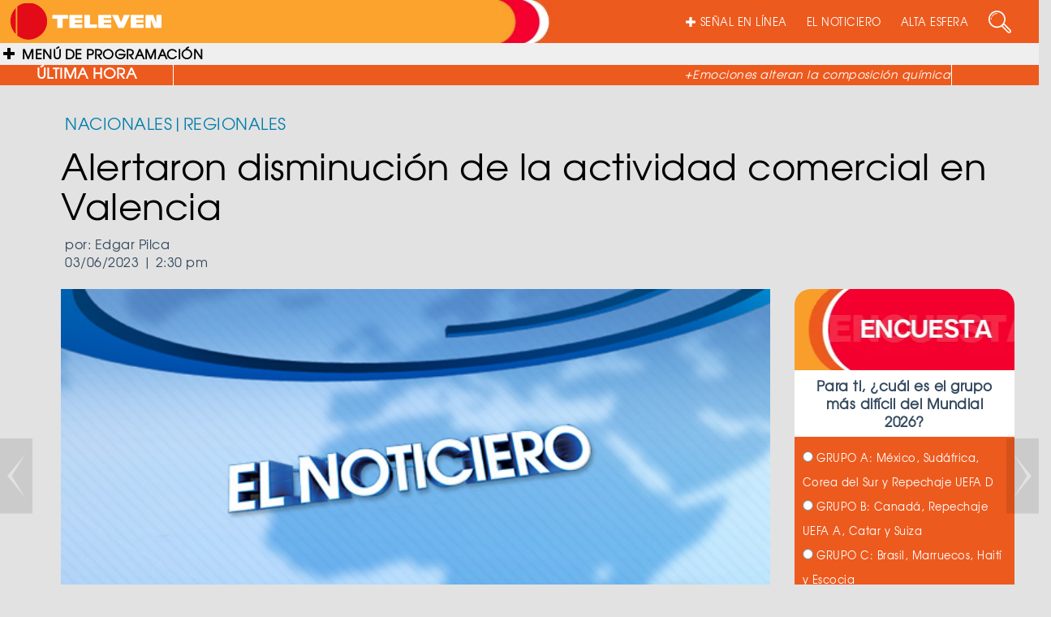

--- FILE ---
content_type: text/html; charset=UTF-8
request_url: https://televen.com/elnoticiero/nacionales/regionales/alertaron-disminucion-de-la-actividad-comercial-en-valencia/
body_size: 18109
content:
<!DOCTYPE html>

<html lang="es" class="no-js">

  <head>

    <meta http-equiv="Content-Type" content="text/html; charset=ISO-8859-1" />

    <meta http-equiv="cache-control" content="no-cache, max-age=300">

    <meta http-equiv="X-UA-Compatible" content="IE=edge">

    <meta name="viewport" content="width=device-width, initial-scale=1.0">

    <meta name="have-i-been-pwned-verification" value="81748235871c7e8fd3cb6173f0ddee78">

    <title>TELEVEN Tu Canal | Alertaron disminución de la actividad comercial en Valencia</title>

    <link rel="icon" type="image/x-icon" href="https://televen.com/wp-content/themes/televen/img/ico/fav-televen.ico">

    <link rel="stylesheet" href="https://cdnjs.cloudflare.com/ajax/libs/normalize/5.0.0/normalize.min.css">

    <link rel='stylesheet prefetch' href='https://maxcdn.bootstrapcdn.com/bootstrap/3.3.5/css/bootstrap.min.css'>

    <link href="https://cdnjs.cloudflare.com/ajax/libs/font-awesome/4.7.0/css/font-awesome.min.css" rel="stylesheet" media="all">

    <link href="https://cdnjs.cloudflare.com/ajax/libs/animate.css/3.5.2/animate.min.css" rel="stylesheet" media="all">

    <link rel="stylesheet" type="text/css" href="https://televen.com/wp-content/themes/televen/fonts/texgyreadventor-regular/stylesheet.css" charset="utf-8">

    <link rel="stylesheet" type="text/css" href="https://televen.com/wp-content/themes/televen/fonts/texgyreadventor-bold/stylesheet.css" charset="utf-8">

    <link rel="stylesheet" type="text/css" href="https://televen.com/wp-content/themes/televen/css/style.css">

    <!--<link rel="stylesheet" type="text/css" href="/source/jquery.fancybox.css?v=2.1.5" media="screen">

    <link rel="stylesheet" type="text/css" href="/css/bootstrap/bootstrap.css">    

    <link rel="stylesheet" type="text/css" href="/css/navidad.css">

    <link rel="stylesheet" type="text/css" href="/img/luto/css/luto.css">

    <link rel="stylesheet" type="text/css" href="/img/luto/css/responsive-HF.css">-->



    <!--carga css segun template-->

    
            <!--css active category, single, post_type_archive-->

            <link rel="stylesheet" href="https://designmodo.github.io/Flat-UI/dist/css/flat-ui.min.css">

          	<link rel="stylesheet" type="text/css" href="https://televen.com/wp-content/themes/televen/css/menu.css">

            <link rel="stylesheet" type="text/css" href="https://televen.com/wp-content/themes/televen/css/category.css">

          <meta name='robots' content='index, follow, max-image-preview:large, max-snippet:-1, max-video-preview:-1' />
	<style>img:is([sizes="auto" i], [sizes^="auto," i]) { contain-intrinsic-size: 3000px 1500px }</style>
	
	<!-- This site is optimized with the Yoast SEO plugin v26.8 - https://yoast.com/product/yoast-seo-wordpress/ -->
	<meta name="description" content="La actividad comercial en Valencia registró una disminución cercana al 12 o 14% en los primeros cuatro meses de 2023." />
	<link rel="canonical" href="https://televen.com/elnoticiero/nacionales/regionales/alertaron-disminucion-de-la-actividad-comercial-en-valencia/" />
	<meta property="og:locale" content="es_ES" />
	<meta property="og:type" content="article" />
	<meta property="og:title" content="Alertaron disminución de la actividad comercial en Valencia" />
	<meta property="og:description" content="La actividad comercial en Valencia registró una disminución cercana al 12 o 14% en los primeros cuatro meses de 2023." />
	<meta property="og:url" content="https://televen.com/elnoticiero/nacionales/regionales/alertaron-disminucion-de-la-actividad-comercial-en-valencia/" />
	<meta property="og:site_name" content="Televen" />
	<meta property="article:published_time" content="2023-06-03T18:30:19+00:00" />
	<meta property="og:image" content="https://televen.com/wp-content/uploads/2023/05/Valencia-Oberblog.jpg" />
	<meta property="og:image:width" content="620" />
	<meta property="og:image:height" content="400" />
	<meta property="og:image:type" content="image/jpeg" />
	<meta name="author" content="Edgar Pilca" />
	<meta name="twitter:card" content="summary_large_image" />
	<meta name="twitter:label1" content="Escrito por" />
	<meta name="twitter:data1" content="Edgar Pilca" />
	<meta name="twitter:label2" content="Tiempo de lectura" />
	<meta name="twitter:data2" content="1 minuto" />
	<script type="application/ld+json" class="yoast-schema-graph">{"@context":"https://schema.org","@graph":[{"@type":"Article","@id":"https://televen.com/elnoticiero/nacionales/regionales/alertaron-disminucion-de-la-actividad-comercial-en-valencia/#article","isPartOf":{"@id":"https://televen.com/elnoticiero/nacionales/regionales/alertaron-disminucion-de-la-actividad-comercial-en-valencia/"},"author":{"name":"Edgar Pilca","@id":"https://televen.com/#/schema/person/a89b60d6d4da2d72356e3b37016b1406"},"headline":"Alertaron disminución de la actividad comercial en Valencia","datePublished":"2023-06-03T18:30:19+00:00","mainEntityOfPage":{"@id":"https://televen.com/elnoticiero/nacionales/regionales/alertaron-disminucion-de-la-actividad-comercial-en-valencia/"},"wordCount":177,"publisher":{"@id":"https://televen.com/#organization"},"keywords":["bienes","comercios","compra","Impuestos","Lorenzo Araujo","servicios","valencia","venta"],"articleSection":["Destacado HOME","El Noticiero","Nacionales","Regionales"],"inLanguage":"es"},{"@type":"WebPage","@id":"https://televen.com/elnoticiero/nacionales/regionales/alertaron-disminucion-de-la-actividad-comercial-en-valencia/","url":"https://televen.com/elnoticiero/nacionales/regionales/alertaron-disminucion-de-la-actividad-comercial-en-valencia/","name":"Alertaron disminución de la actividad comercial en Valencia","isPartOf":{"@id":"https://televen.com/#website"},"datePublished":"2023-06-03T18:30:19+00:00","description":"La actividad comercial en Valencia registró una disminución cercana al 12 o 14% en los primeros cuatro meses de 2023.","breadcrumb":{"@id":"https://televen.com/elnoticiero/nacionales/regionales/alertaron-disminucion-de-la-actividad-comercial-en-valencia/#breadcrumb"},"inLanguage":"es","potentialAction":[{"@type":"ReadAction","target":["https://televen.com/elnoticiero/nacionales/regionales/alertaron-disminucion-de-la-actividad-comercial-en-valencia/"]}]},{"@type":"BreadcrumbList","@id":"https://televen.com/elnoticiero/nacionales/regionales/alertaron-disminucion-de-la-actividad-comercial-en-valencia/#breadcrumb","itemListElement":[{"@type":"ListItem","position":1,"name":"Portada","item":"https://televen.com/"},{"@type":"ListItem","position":2,"name":"Alertaron disminución de la actividad comercial en Valencia"}]},{"@type":"WebSite","@id":"https://televen.com/#website","url":"https://televen.com/","name":"Televen","description":"","publisher":{"@id":"https://televen.com/#organization"},"potentialAction":[{"@type":"SearchAction","target":{"@type":"EntryPoint","urlTemplate":"https://televen.com/?s={search_term_string}"},"query-input":{"@type":"PropertyValueSpecification","valueRequired":true,"valueName":"search_term_string"}}],"inLanguage":"es"},{"@type":"Organization","@id":"https://televen.com/#organization","name":"Televen","url":"https://televen.com/","logo":{"@type":"ImageObject","inLanguage":"es","@id":"https://televen.com/#/schema/logo/image/","url":"https://televen.com/wp-content/uploads/2025/10/cropped-Logo-Horizontal-Nueva-Imagen-1.png","contentUrl":"https://televen.com/wp-content/uploads/2025/10/cropped-Logo-Horizontal-Nueva-Imagen-1.png","width":701,"height":168,"caption":"Televen"},"image":{"@id":"https://televen.com/#/schema/logo/image/"}},{"@type":"Person","@id":"https://televen.com/#/schema/person/a89b60d6d4da2d72356e3b37016b1406","name":"Edgar Pilca","image":{"@type":"ImageObject","inLanguage":"es","@id":"https://televen.com/#/schema/person/image/","url":"https://secure.gravatar.com/avatar/837a9275eedc4867f8795d2823e1e6c8a709061fe964804eec4d84ae9fb134b9?s=96&d=mm&r=g","contentUrl":"https://secure.gravatar.com/avatar/837a9275eedc4867f8795d2823e1e6c8a709061fe964804eec4d84ae9fb134b9?s=96&d=mm&r=g","caption":"Edgar Pilca"}}]}</script>
	<!-- / Yoast SEO plugin. -->


<script type="text/javascript">
/* <![CDATA[ */
window._wpemojiSettings = {"baseUrl":"https:\/\/s.w.org\/images\/core\/emoji\/16.0.1\/72x72\/","ext":".png","svgUrl":"https:\/\/s.w.org\/images\/core\/emoji\/16.0.1\/svg\/","svgExt":".svg","source":{"concatemoji":"https:\/\/televen.com\/wp-includes\/js\/wp-emoji-release.min.js?ver=6.8.3"}};
/*! This file is auto-generated */
!function(s,n){var o,i,e;function c(e){try{var t={supportTests:e,timestamp:(new Date).valueOf()};sessionStorage.setItem(o,JSON.stringify(t))}catch(e){}}function p(e,t,n){e.clearRect(0,0,e.canvas.width,e.canvas.height),e.fillText(t,0,0);var t=new Uint32Array(e.getImageData(0,0,e.canvas.width,e.canvas.height).data),a=(e.clearRect(0,0,e.canvas.width,e.canvas.height),e.fillText(n,0,0),new Uint32Array(e.getImageData(0,0,e.canvas.width,e.canvas.height).data));return t.every(function(e,t){return e===a[t]})}function u(e,t){e.clearRect(0,0,e.canvas.width,e.canvas.height),e.fillText(t,0,0);for(var n=e.getImageData(16,16,1,1),a=0;a<n.data.length;a++)if(0!==n.data[a])return!1;return!0}function f(e,t,n,a){switch(t){case"flag":return n(e,"\ud83c\udff3\ufe0f\u200d\u26a7\ufe0f","\ud83c\udff3\ufe0f\u200b\u26a7\ufe0f")?!1:!n(e,"\ud83c\udde8\ud83c\uddf6","\ud83c\udde8\u200b\ud83c\uddf6")&&!n(e,"\ud83c\udff4\udb40\udc67\udb40\udc62\udb40\udc65\udb40\udc6e\udb40\udc67\udb40\udc7f","\ud83c\udff4\u200b\udb40\udc67\u200b\udb40\udc62\u200b\udb40\udc65\u200b\udb40\udc6e\u200b\udb40\udc67\u200b\udb40\udc7f");case"emoji":return!a(e,"\ud83e\udedf")}return!1}function g(e,t,n,a){var r="undefined"!=typeof WorkerGlobalScope&&self instanceof WorkerGlobalScope?new OffscreenCanvas(300,150):s.createElement("canvas"),o=r.getContext("2d",{willReadFrequently:!0}),i=(o.textBaseline="top",o.font="600 32px Arial",{});return e.forEach(function(e){i[e]=t(o,e,n,a)}),i}function t(e){var t=s.createElement("script");t.src=e,t.defer=!0,s.head.appendChild(t)}"undefined"!=typeof Promise&&(o="wpEmojiSettingsSupports",i=["flag","emoji"],n.supports={everything:!0,everythingExceptFlag:!0},e=new Promise(function(e){s.addEventListener("DOMContentLoaded",e,{once:!0})}),new Promise(function(t){var n=function(){try{var e=JSON.parse(sessionStorage.getItem(o));if("object"==typeof e&&"number"==typeof e.timestamp&&(new Date).valueOf()<e.timestamp+604800&&"object"==typeof e.supportTests)return e.supportTests}catch(e){}return null}();if(!n){if("undefined"!=typeof Worker&&"undefined"!=typeof OffscreenCanvas&&"undefined"!=typeof URL&&URL.createObjectURL&&"undefined"!=typeof Blob)try{var e="postMessage("+g.toString()+"("+[JSON.stringify(i),f.toString(),p.toString(),u.toString()].join(",")+"));",a=new Blob([e],{type:"text/javascript"}),r=new Worker(URL.createObjectURL(a),{name:"wpTestEmojiSupports"});return void(r.onmessage=function(e){c(n=e.data),r.terminate(),t(n)})}catch(e){}c(n=g(i,f,p,u))}t(n)}).then(function(e){for(var t in e)n.supports[t]=e[t],n.supports.everything=n.supports.everything&&n.supports[t],"flag"!==t&&(n.supports.everythingExceptFlag=n.supports.everythingExceptFlag&&n.supports[t]);n.supports.everythingExceptFlag=n.supports.everythingExceptFlag&&!n.supports.flag,n.DOMReady=!1,n.readyCallback=function(){n.DOMReady=!0}}).then(function(){return e}).then(function(){var e;n.supports.everything||(n.readyCallback(),(e=n.source||{}).concatemoji?t(e.concatemoji):e.wpemoji&&e.twemoji&&(t(e.twemoji),t(e.wpemoji)))}))}((window,document),window._wpemojiSettings);
/* ]]> */
</script>
<style id='wp-emoji-styles-inline-css' type='text/css'>

	img.wp-smiley, img.emoji {
		display: inline !important;
		border: none !important;
		box-shadow: none !important;
		height: 1em !important;
		width: 1em !important;
		margin: 0 0.07em !important;
		vertical-align: -0.1em !important;
		background: none !important;
		padding: 0 !important;
	}
</style>
<link rel='stylesheet' id='wp-block-library-css' href='https://televen.com/wp-includes/css/dist/block-library/style.min.css?ver=6.8.3' media='all' />
<style id='classic-theme-styles-inline-css' type='text/css'>
/*! This file is auto-generated */
.wp-block-button__link{color:#fff;background-color:#32373c;border-radius:9999px;box-shadow:none;text-decoration:none;padding:calc(.667em + 2px) calc(1.333em + 2px);font-size:1.125em}.wp-block-file__button{background:#32373c;color:#fff;text-decoration:none}
</style>
<style id='global-styles-inline-css' type='text/css'>
:root{--wp--preset--aspect-ratio--square: 1;--wp--preset--aspect-ratio--4-3: 4/3;--wp--preset--aspect-ratio--3-4: 3/4;--wp--preset--aspect-ratio--3-2: 3/2;--wp--preset--aspect-ratio--2-3: 2/3;--wp--preset--aspect-ratio--16-9: 16/9;--wp--preset--aspect-ratio--9-16: 9/16;--wp--preset--color--black: #000000;--wp--preset--color--cyan-bluish-gray: #abb8c3;--wp--preset--color--white: #ffffff;--wp--preset--color--pale-pink: #f78da7;--wp--preset--color--vivid-red: #cf2e2e;--wp--preset--color--luminous-vivid-orange: #ff6900;--wp--preset--color--luminous-vivid-amber: #fcb900;--wp--preset--color--light-green-cyan: #7bdcb5;--wp--preset--color--vivid-green-cyan: #00d084;--wp--preset--color--pale-cyan-blue: #8ed1fc;--wp--preset--color--vivid-cyan-blue: #0693e3;--wp--preset--color--vivid-purple: #9b51e0;--wp--preset--gradient--vivid-cyan-blue-to-vivid-purple: linear-gradient(135deg,rgba(6,147,227,1) 0%,rgb(155,81,224) 100%);--wp--preset--gradient--light-green-cyan-to-vivid-green-cyan: linear-gradient(135deg,rgb(122,220,180) 0%,rgb(0,208,130) 100%);--wp--preset--gradient--luminous-vivid-amber-to-luminous-vivid-orange: linear-gradient(135deg,rgba(252,185,0,1) 0%,rgba(255,105,0,1) 100%);--wp--preset--gradient--luminous-vivid-orange-to-vivid-red: linear-gradient(135deg,rgba(255,105,0,1) 0%,rgb(207,46,46) 100%);--wp--preset--gradient--very-light-gray-to-cyan-bluish-gray: linear-gradient(135deg,rgb(238,238,238) 0%,rgb(169,184,195) 100%);--wp--preset--gradient--cool-to-warm-spectrum: linear-gradient(135deg,rgb(74,234,220) 0%,rgb(151,120,209) 20%,rgb(207,42,186) 40%,rgb(238,44,130) 60%,rgb(251,105,98) 80%,rgb(254,248,76) 100%);--wp--preset--gradient--blush-light-purple: linear-gradient(135deg,rgb(255,206,236) 0%,rgb(152,150,240) 100%);--wp--preset--gradient--blush-bordeaux: linear-gradient(135deg,rgb(254,205,165) 0%,rgb(254,45,45) 50%,rgb(107,0,62) 100%);--wp--preset--gradient--luminous-dusk: linear-gradient(135deg,rgb(255,203,112) 0%,rgb(199,81,192) 50%,rgb(65,88,208) 100%);--wp--preset--gradient--pale-ocean: linear-gradient(135deg,rgb(255,245,203) 0%,rgb(182,227,212) 50%,rgb(51,167,181) 100%);--wp--preset--gradient--electric-grass: linear-gradient(135deg,rgb(202,248,128) 0%,rgb(113,206,126) 100%);--wp--preset--gradient--midnight: linear-gradient(135deg,rgb(2,3,129) 0%,rgb(40,116,252) 100%);--wp--preset--font-size--small: 13px;--wp--preset--font-size--medium: 20px;--wp--preset--font-size--large: 36px;--wp--preset--font-size--x-large: 42px;--wp--preset--spacing--20: 0.44rem;--wp--preset--spacing--30: 0.67rem;--wp--preset--spacing--40: 1rem;--wp--preset--spacing--50: 1.5rem;--wp--preset--spacing--60: 2.25rem;--wp--preset--spacing--70: 3.38rem;--wp--preset--spacing--80: 5.06rem;--wp--preset--shadow--natural: 6px 6px 9px rgba(0, 0, 0, 0.2);--wp--preset--shadow--deep: 12px 12px 50px rgba(0, 0, 0, 0.4);--wp--preset--shadow--sharp: 6px 6px 0px rgba(0, 0, 0, 0.2);--wp--preset--shadow--outlined: 6px 6px 0px -3px rgba(255, 255, 255, 1), 6px 6px rgba(0, 0, 0, 1);--wp--preset--shadow--crisp: 6px 6px 0px rgba(0, 0, 0, 1);}:where(.is-layout-flex){gap: 0.5em;}:where(.is-layout-grid){gap: 0.5em;}body .is-layout-flex{display: flex;}.is-layout-flex{flex-wrap: wrap;align-items: center;}.is-layout-flex > :is(*, div){margin: 0;}body .is-layout-grid{display: grid;}.is-layout-grid > :is(*, div){margin: 0;}:where(.wp-block-columns.is-layout-flex){gap: 2em;}:where(.wp-block-columns.is-layout-grid){gap: 2em;}:where(.wp-block-post-template.is-layout-flex){gap: 1.25em;}:where(.wp-block-post-template.is-layout-grid){gap: 1.25em;}.has-black-color{color: var(--wp--preset--color--black) !important;}.has-cyan-bluish-gray-color{color: var(--wp--preset--color--cyan-bluish-gray) !important;}.has-white-color{color: var(--wp--preset--color--white) !important;}.has-pale-pink-color{color: var(--wp--preset--color--pale-pink) !important;}.has-vivid-red-color{color: var(--wp--preset--color--vivid-red) !important;}.has-luminous-vivid-orange-color{color: var(--wp--preset--color--luminous-vivid-orange) !important;}.has-luminous-vivid-amber-color{color: var(--wp--preset--color--luminous-vivid-amber) !important;}.has-light-green-cyan-color{color: var(--wp--preset--color--light-green-cyan) !important;}.has-vivid-green-cyan-color{color: var(--wp--preset--color--vivid-green-cyan) !important;}.has-pale-cyan-blue-color{color: var(--wp--preset--color--pale-cyan-blue) !important;}.has-vivid-cyan-blue-color{color: var(--wp--preset--color--vivid-cyan-blue) !important;}.has-vivid-purple-color{color: var(--wp--preset--color--vivid-purple) !important;}.has-black-background-color{background-color: var(--wp--preset--color--black) !important;}.has-cyan-bluish-gray-background-color{background-color: var(--wp--preset--color--cyan-bluish-gray) !important;}.has-white-background-color{background-color: var(--wp--preset--color--white) !important;}.has-pale-pink-background-color{background-color: var(--wp--preset--color--pale-pink) !important;}.has-vivid-red-background-color{background-color: var(--wp--preset--color--vivid-red) !important;}.has-luminous-vivid-orange-background-color{background-color: var(--wp--preset--color--luminous-vivid-orange) !important;}.has-luminous-vivid-amber-background-color{background-color: var(--wp--preset--color--luminous-vivid-amber) !important;}.has-light-green-cyan-background-color{background-color: var(--wp--preset--color--light-green-cyan) !important;}.has-vivid-green-cyan-background-color{background-color: var(--wp--preset--color--vivid-green-cyan) !important;}.has-pale-cyan-blue-background-color{background-color: var(--wp--preset--color--pale-cyan-blue) !important;}.has-vivid-cyan-blue-background-color{background-color: var(--wp--preset--color--vivid-cyan-blue) !important;}.has-vivid-purple-background-color{background-color: var(--wp--preset--color--vivid-purple) !important;}.has-black-border-color{border-color: var(--wp--preset--color--black) !important;}.has-cyan-bluish-gray-border-color{border-color: var(--wp--preset--color--cyan-bluish-gray) !important;}.has-white-border-color{border-color: var(--wp--preset--color--white) !important;}.has-pale-pink-border-color{border-color: var(--wp--preset--color--pale-pink) !important;}.has-vivid-red-border-color{border-color: var(--wp--preset--color--vivid-red) !important;}.has-luminous-vivid-orange-border-color{border-color: var(--wp--preset--color--luminous-vivid-orange) !important;}.has-luminous-vivid-amber-border-color{border-color: var(--wp--preset--color--luminous-vivid-amber) !important;}.has-light-green-cyan-border-color{border-color: var(--wp--preset--color--light-green-cyan) !important;}.has-vivid-green-cyan-border-color{border-color: var(--wp--preset--color--vivid-green-cyan) !important;}.has-pale-cyan-blue-border-color{border-color: var(--wp--preset--color--pale-cyan-blue) !important;}.has-vivid-cyan-blue-border-color{border-color: var(--wp--preset--color--vivid-cyan-blue) !important;}.has-vivid-purple-border-color{border-color: var(--wp--preset--color--vivid-purple) !important;}.has-vivid-cyan-blue-to-vivid-purple-gradient-background{background: var(--wp--preset--gradient--vivid-cyan-blue-to-vivid-purple) !important;}.has-light-green-cyan-to-vivid-green-cyan-gradient-background{background: var(--wp--preset--gradient--light-green-cyan-to-vivid-green-cyan) !important;}.has-luminous-vivid-amber-to-luminous-vivid-orange-gradient-background{background: var(--wp--preset--gradient--luminous-vivid-amber-to-luminous-vivid-orange) !important;}.has-luminous-vivid-orange-to-vivid-red-gradient-background{background: var(--wp--preset--gradient--luminous-vivid-orange-to-vivid-red) !important;}.has-very-light-gray-to-cyan-bluish-gray-gradient-background{background: var(--wp--preset--gradient--very-light-gray-to-cyan-bluish-gray) !important;}.has-cool-to-warm-spectrum-gradient-background{background: var(--wp--preset--gradient--cool-to-warm-spectrum) !important;}.has-blush-light-purple-gradient-background{background: var(--wp--preset--gradient--blush-light-purple) !important;}.has-blush-bordeaux-gradient-background{background: var(--wp--preset--gradient--blush-bordeaux) !important;}.has-luminous-dusk-gradient-background{background: var(--wp--preset--gradient--luminous-dusk) !important;}.has-pale-ocean-gradient-background{background: var(--wp--preset--gradient--pale-ocean) !important;}.has-electric-grass-gradient-background{background: var(--wp--preset--gradient--electric-grass) !important;}.has-midnight-gradient-background{background: var(--wp--preset--gradient--midnight) !important;}.has-small-font-size{font-size: var(--wp--preset--font-size--small) !important;}.has-medium-font-size{font-size: var(--wp--preset--font-size--medium) !important;}.has-large-font-size{font-size: var(--wp--preset--font-size--large) !important;}.has-x-large-font-size{font-size: var(--wp--preset--font-size--x-large) !important;}
:where(.wp-block-post-template.is-layout-flex){gap: 1.25em;}:where(.wp-block-post-template.is-layout-grid){gap: 1.25em;}
:where(.wp-block-columns.is-layout-flex){gap: 2em;}:where(.wp-block-columns.is-layout-grid){gap: 2em;}
:root :where(.wp-block-pullquote){font-size: 1.5em;line-height: 1.6;}
</style>
<link rel='stylesheet' id='front-estilos-css' href='https://televen.com/wp-content/plugins/asesor-cookies-para-la-ley-en-espana/html/front/estilos.css?ver=6.8.3' media='all' />
<link rel='stylesheet' id='wp-polls-css' href='https://televen.com/wp-content/plugins/wp-polls/polls-css.css?ver=2.77.3' media='all' />
<style id='wp-polls-inline-css' type='text/css'>
.wp-polls .pollbar {
	margin: 1px;
	font-size: 6px;
	line-height: 8px;
	height: 8px;
	background-image: url('https://televen.com/wp-content/plugins/wp-polls/images/default/pollbg.gif');
	border: 1px solid #c8c8c8;
}

</style>
<link rel='stylesheet' id='normalize-css' href='https://televen.com/wp-content/themes/televen/normalize.css?ver=1.0' media='all' />
<link rel='stylesheet' id='html5blank-css' href='https://televen.com/wp-content/themes/televen/style.css?ver=1.0' media='all' />
<link rel='stylesheet' id='hurrytimer-css' href='https://televen.com/wp-content/uploads/hurrytimer/css/d22aa9f679923c7b.css?ver=6.8.3' media='all' />
<script type="text/javascript" src="https://televen.com/wp-content/themes/televen/js/lib/conditionizr-4.3.0.min.js?ver=4.3.0" id="conditionizr-js"></script>
<script type="text/javascript" src="https://televen.com/wp-content/themes/televen/js/lib/modernizr-2.7.1.min.js?ver=2.7.1" id="modernizr-js"></script>
<script type="text/javascript" src="https://televen.com/wp-includes/js/jquery/jquery.min.js?ver=3.7.1" id="jquery-core-js"></script>
<script type="text/javascript" src="https://televen.com/wp-includes/js/jquery/jquery-migrate.min.js?ver=3.4.1" id="jquery-migrate-js"></script>
<script type="text/javascript" src="https://televen.com/wp-content/themes/televen/js/scripts.js?ver=1.0.0" id="html5blankscripts-js"></script>
<script type="text/javascript" id="front-principal-js-extra">
/* <![CDATA[ */
var cdp_cookies_info = {"url_plugin":"https:\/\/televen.com\/wp-content\/plugins\/asesor-cookies-para-la-ley-en-espana\/plugin.php","url_admin_ajax":"https:\/\/televen.com\/wp-admin\/admin-ajax.php"};
/* ]]> */
</script>
<script type="text/javascript" src="https://televen.com/wp-content/plugins/asesor-cookies-para-la-ley-en-espana/html/front/principal.js?ver=6.8.3" id="front-principal-js"></script>
<script type="text/javascript" src="https://televen.com/wp-content/plugins/wp-infinite-scrolling/js/jquery.sifs.js?ver=6.8.3" id="jquery.sifs-js"></script>
<script type="text/javascript" id="wpifs-js-extra">
/* <![CDATA[ */
var wpifs_options = {"container":"#entradas-paged","post":".entrada-theme","pagination":".pagination","next":"a.next","loading":"<div style=\"text-align: center;\"><img src=\"http:\/\/www.televen.com\/wp-content\/plugins\/wp-infinite-scrolling\/img\/spinner.gif\" alt=\"\" width=\"32\" height=\"32\" \/><\/div>"};
/* ]]> */
</script>
<script type="text/javascript" src="https://televen.com/wp-content/plugins/wp-infinite-scrolling/js/wpifs.js?ver=6.8.3" id="wpifs-js"></script>
<link rel="https://api.w.org/" href="https://televen.com/wp-json/" /><link rel="alternate" title="JSON" type="application/json" href="https://televen.com/wp-json/wp/v2/posts/281256" /><link rel="alternate" title="oEmbed (JSON)" type="application/json+oembed" href="https://televen.com/wp-json/oembed/1.0/embed?url=https%3A%2F%2Fteleven.com%2Felnoticiero%2Fnacionales%2Fregionales%2Falertaron-disminucion-de-la-actividad-comercial-en-valencia%2F" />
<link rel="alternate" title="oEmbed (XML)" type="text/xml+oembed" href="https://televen.com/wp-json/oembed/1.0/embed?url=https%3A%2F%2Fteleven.com%2Felnoticiero%2Fnacionales%2Fregionales%2Falertaron-disminucion-de-la-actividad-comercial-en-valencia%2F&#038;format=xml" />
<style type="text/css">
        .menuFooter ul li a{color: #000000;}
        .menuFooter ul li a:hover{color: #000000;}
        .navbar-inverse .navbar-nav>li>a{color: #ffffff;}
        .navbar-inverse .navbar-nav>li>a:hover, .navbar-inverse .navbar-nav>li>a:focus{color: #ffffff;}

    </style>
    		<style type="text/css" id="wp-custom-css">
			

/*Ajuste 3*/
#wrapper.toggled #page-content-wrapper {
    margin-left: -40px;
    position: absolute;
    width: 81%;
}
/*Ajuste 3*/

/*Ajuste 4*/
.sidebar-nav li a.variedades:hover,
.sidebar-nav li a.variedades:active,
.sidebar-nav li a.variedades:focus,
.sidebar-nav li.open a.variedades:hover,
.sidebar-nav li.open a.variedades:active,
.sidebar-nav li.open a.variedades:focus {
  color: #ffffff !important;
  background-color: #f4002d;
}

.sidebar-nav li a.noticiero:hover,
.sidebar-nav li a.noticiero:active,
.sidebar-nav li a.noticiero:focus{
 color: #ffffff !important; background-color: #A91E44  !important; 
}

/*Colores Ajustes del header importante*/

.sidebar-nav > .sidebar-brand{ background-color: #ED5A1E;}

.sidebar-nav li a:hover, .sidebar-nav li a:active, .sidebar-nav li a:focus, .sidebar-nav li.open a:hover, .sidebar-nav li.open a:active, .sidebar-nav li.open a:focus{background-color: #448012!;}

input[type=text]{background-color:transparent;}

/*Colores Ajustes del header importante*/
/*Ajuste 4*/

/*Ajuste 5*/
@media screen and (max-width: 1366px){
	#tophome{top:-267px;width:34%;}
	#tophome img{height: 270px;object-fit:cover;}
}
/*Ajuste 5*/




/*ajuste6*/
.imgVertical2 {
    height: auto;
    overflow: hidden;
    margin-top: 10px;
}
/*ajuste6*/

/*Ocultar sección Peiliculas y Cartelera 27-07-2021*/

.TusPeliculas {
    margin-bottom: 30px;
    overflow: hidden;
    display: none !important;
}


.CarteleraCine {
    margin-bottom: 30px;
    overflow: hidden;
    display: none !important;
}
/*Ocultar sección Peiliculas y Cartelera 27-07-2021*/

/*03-07-2024*/
.sidebar-nav li a:active, .sidebar-nav li a:focus, .sidebar-nav li a:hover, .sidebar-nav li.open a:active, .sidebar-nav li.open a:focus, .sidebar-nav li.open a:hover {
    color: #fff;
    background-color: #ED5A1E;
}
/*03-07-2024*/

/*10-10-24*/
.TLtwitter {display: none;}
.TLinstagram {display: none;}
.TLFacebook {display: none;}
.SideShare{display: none;}	
/*10-10-24*/

/*16-10-2024*/
#post-imgweb{
	object-fit: cover;
	width: 100%;
	height: 100%;
}
/*16-10-2024*/
		</style>
		


<!-- Google tag (gtag.js) -->

<script async src="https://www.googletagmanager.com/gtag/js?id=UA-32319494-1"></script>

<script>

  window.dataLayer = window.dataLayer || [];

  function gtag(){dataLayer.push(arguments);}

  gtag('js', new Date());



  gtag('config', 'UA-32319494-1');

</script>




  </head>



  <body class="wp-singular post-template-default single single-post postid-281256 single-format-standard wp-custom-logo wp-theme-televen alertaron-disminucion-de-la-actividad-comercial-en-valencia" data-spy="scroll" data-target="#navbar-Noticiero">

    <div id="wrapper">

        <!--boton compartir facebook-->

        <div id="fb-root"></div>

        <script>(function(d, s, id) {

          var js, fjs = d.getElementsByTagName(s)[0];

          if (d.getElementById(id)) return;

          js = d.createElement(s); js.id = id;

          js.src = "//connect.facebook.net/es_LA/sdk.js#xfbml=1&version=v2.5&appId=1011690782222229";

          fjs.parentNode.insertBefore(js, fjs);

          }(document, 'script', 'facebook-jssdk'));

        </script>

    

        
        <!-- MENU SIDEBAR -->

        <nav style="background-color:#ed5a1e;" class="navbar navbar-inverse navbar-fixed-top" id="sidebar-wrapper" role="navigation">

            <ul class="nav sidebar-nav">

                <li class="sidebar-brand">

                  <a class="brand" href="https://televen.com">

                    <img src="https://televen.com/wp-content/uploads/2025/10/cropped-Logo-Horizontal-Nueva-Imagen-1.png"></a>

                </li>

               <br><br>

                <li class="dropdown">

                  <a style="color: #efefef;" href="#" class="dropdown-toggle variedades" data-toggle="dropdown">VARIEDADES</a>

                  <ul class="dropdown-menu" role="menu">

                    
                      
                      <li><a style="background-color:#ed5a1e; color:#000000;font-weight: bold;"

                      onmouseover="this.style.color='#000000'; this.style.backgroundColor='#A91E44'" 

                      onmouseout="this.style.color='#000000';this.style.backgroundColor='#ed5a1e'"" 

                      class="subVariedades" href="https://televen.com/abc-la-escuela/">ABC La Escuela </a></li>

                    
                      
                      <li><a style="background-color:#ed5a1e; color:#000000;font-weight: bold;"

                      onmouseover="this.style.color='#000000'; this.style.backgroundColor='#A91E44'" 

                      onmouseout="this.style.color='#000000';this.style.backgroundColor='#ed5a1e'"" 

                      class="subVariedades" href="https://televen.com/el-hato/">El Hato </a></li>

                    
                      
                      <li><a style="background-color:#ed5a1e; color:#000000;font-weight: bold;"

                      onmouseover="this.style.color='#000000'; this.style.backgroundColor='#A91E44'" 

                      onmouseout="this.style.color='#000000';this.style.backgroundColor='#ed5a1e'"" 

                      class="subVariedades" href="https://televen.com/estrellas-de-la-cocina/">Estrellas de la <br>Cocina </a></li>

                    
                      
                      <li><a style="background-color:#ed5a1e; color:#000000;font-weight: bold;"

                      onmouseover="this.style.color='#000000'; this.style.backgroundColor='#A91E44'" 

                      onmouseout="this.style.color='#000000';this.style.backgroundColor='#ed5a1e'"" 

                      class="subVariedades" href="https://televen.com/gente-como-uno/">Gente como<br>uno </a></li>

                    
                      
                      <li><a style="background-color:#ed5a1e; color:#000000;font-weight: bold;"

                      onmouseover="this.style.color='#000000'; this.style.backgroundColor='#A91E44'" 

                      onmouseout="this.style.color='#000000';this.style.backgroundColor='#ed5a1e'"" 

                      class="subVariedades" href="https://televen.com/la-bomba/">La Bomba </a></li>

                    
                      
                      <li><a style="background-color:#ed5a1e; color:#000000;font-weight: bold;"

                      onmouseover="this.style.color='#000000'; this.style.backgroundColor='#A91E44'" 

                      onmouseout="this.style.color='#000000';this.style.backgroundColor='#ed5a1e'"" 

                      class="subVariedades" href="https://televen.com/lo-actual/">Lo Actual </a></li>

                    
                      
                      <li><a style="background-color:#ed5a1e; color:#000000;font-weight: bold;"

                      onmouseover="this.style.color='#000000'; this.style.backgroundColor='#A91E44'" 

                      onmouseout="this.style.color='#000000';this.style.backgroundColor='#ed5a1e'"" 

                      class="subVariedades" href="https://televen.com/mas-alla-de-las-estrellas/">Más Allá de<br>las Estrellas </a></li>

                    
                      
                      <li><a style="background-color:#ed5a1e; color:#000000;font-weight: bold;"

                      onmouseover="this.style.color='#000000'; this.style.backgroundColor='#A91E44'" 

                      onmouseout="this.style.color='#000000';this.style.backgroundColor='#ed5a1e'"" 

                      class="subVariedades" href="https://televen.com/noche-de-perros/">Noche de perros </a></li>

                    
                      
                      <li><a style="background-color:#ed5a1e; color:#000000;font-weight: bold;"

                      onmouseover="this.style.color='#000000'; this.style.backgroundColor='#A91E44'" 

                      onmouseout="this.style.color='#000000';this.style.backgroundColor='#ed5a1e'"" 

                      class="subVariedades" href="https://televen.com/palabra-cierta/">Palabra Cierta </a></li>

                    
                      
                      <li><a style="background-color:#ed5a1e; color:#000000;font-weight: bold;"

                      onmouseover="this.style.color='#000000'; this.style.backgroundColor='#A91E44'" 

                      onmouseout="this.style.color='#000000';this.style.backgroundColor='#ed5a1e'"" 

                      class="subVariedades" href="https://televen.com/perfil-agropecuario/">Perfil Agropecuario </a></li>

                    
                      
                      <li><a style="background-color:#ed5a1e; color:#000000;font-weight: bold;"

                      onmouseover="this.style.color='#000000'; this.style.backgroundColor='#A91E44'" 

                      onmouseout="this.style.color='#000000';this.style.backgroundColor='#ed5a1e'"" 

                      class="subVariedades" href="https://televen.com/responsabilidad-social/">Responsabilidad Social </a></li>

                    
                      
                      <li><a style="background-color:#ed5a1e; color:#000000;font-weight: bold;"

                      onmouseover="this.style.color='#000000'; this.style.backgroundColor='#A91E44'" 

                      onmouseout="this.style.color='#000000';this.style.backgroundColor='#ed5a1e'"" 

                      class="subVariedades" href="https://televen.com/rostros-del-crimen/">Rostros del<br>Crimen </a></li>

                    
                      
                      <li><a style="background-color:#ed5a1e; color:#000000;font-weight: bold;"

                      onmouseover="this.style.color='#000000'; this.style.backgroundColor='#A91E44'" 

                      onmouseout="this.style.color='#000000';this.style.backgroundColor='#ed5a1e'"" 

                      class="subVariedades" href="https://televen.com/se-ha-dicho/">Se Ha Dicho </a></li>

                    
                      
                      <li><a style="background-color:#ed5a1e; color:#000000;font-weight: bold;"

                      onmouseover="this.style.color='#000000'; this.style.backgroundColor='#A91E44'" 

                      onmouseout="this.style.color='#000000';this.style.backgroundColor='#ed5a1e'"" 

                      class="subVariedades" href="https://televen.com/se-pone-caliente-2/">Se Pone Caliente </a></li>

                    
                      
                      <li><a style="background-color:#ed5a1e; color:#000000;font-weight: bold;"

                      onmouseover="this.style.color='#000000'; this.style.backgroundColor='#A91E44'" 

                      onmouseout="this.style.color='#000000';this.style.backgroundColor='#ed5a1e'"" 

                      class="subVariedades" href="https://televen.com/show-business/">Show Business </a></li>

                    
                      
                      <li><a style="background-color:#ed5a1e; color:#000000;font-weight: bold;"

                      onmouseover="this.style.color='#000000'; this.style.backgroundColor='#A91E44'" 

                      onmouseout="this.style.color='#000000';this.style.backgroundColor='#ed5a1e'"" 

                      class="subVariedades" href="https://televen.com/tas-pillao/">Tas Pillao </a></li>

                    
                      
                      <li><a style="background-color:#ed5a1e; color:#000000;font-weight: bold;"

                      onmouseover="this.style.color='#000000'; this.style.backgroundColor='#A91E44'" 

                      onmouseout="this.style.color='#000000';this.style.backgroundColor='#ed5a1e'"" 

                      class="subVariedades" href="https://televen.com/vitrina/">Vitrina </a></li>

                    
                  </ul>

                </li>

                <!--17-03-2025-->

                <li class="dropdown">

                  <a style="color: #efefef;" href="#" class="dropdown-toggle variedades" data-toggle="dropdown">P&Oacute;DCAST</a>

                  <ul class="dropdown-menu" role="menu">

                    
                      
                      <li><a style="background-color:#ed5a1e; color:#000000;font-weight: bold;"

                      onmouseover="this.style.color='#000000'; this.style.backgroundColor='#A91E44'" 

                      onmouseout="this.style.color='#000000';this.style.backgroundColor='#ed5a1e'"" 

                      class="subVariedades" href="https://televen.com/el-candelero/">El Candelero </a></li>

                    
                      
                      <li><a style="background-color:#ed5a1e; color:#000000;font-weight: bold;"

                      onmouseover="this.style.color='#000000'; this.style.backgroundColor='#A91E44'" 

                      onmouseout="this.style.color='#000000';this.style.backgroundColor='#ed5a1e'"" 

                      class="subVariedades" href="https://televen.com/esto-no-es-teledeportes/">Esto No Es<br>Teledeportes </a></li>

                    
                      
                      <li><a style="background-color:#ed5a1e; color:#000000;font-weight: bold;"

                      onmouseover="this.style.color='#000000'; this.style.backgroundColor='#A91E44'" 

                      onmouseout="this.style.color='#000000';this.style.backgroundColor='#ed5a1e'"" 

                      class="subVariedades" href="https://televen.com/vacilate-esto/">Vacílate Esto </a></li>

                    
                  </ul>

                </li>                

                <!--17-03-2025-->

                <!--17-05-2022-->

                <li class="dropdown">

                  <a style="color: #efefef;" href="#" class="dropdown-toggle variedades" data-toggle="dropdown">DEPORTES</a>

                  <ul class="dropdown-menu" role="menu">

                    
                      
                      <li><a style="background-color:#ed5a1e; color:#000000;font-weight: bold;"

                      onmouseover="this.style.color='#000000'; this.style.backgroundColor='#A91E44'" 

                      onmouseout="this.style.color='#000000';this.style.backgroundColor='#ed5a1e'"" 

                      class="subVariedades" href="https://televen.com/baloncesto/">Baloncesto </a></li>

                    
                      
                      <li><a style="background-color:#ed5a1e; color:#000000;font-weight: bold;"

                      onmouseover="this.style.color='#000000'; this.style.backgroundColor='#A91E44'" 

                      onmouseout="this.style.color='#000000';this.style.backgroundColor='#ed5a1e'"" 

                      class="subVariedades" href="https://televen.com/beisbol-grandes-ligas/">Béisbol de<br>Grandes Ligas </a></li>

                    
                      
                      <li><a style="background-color:#ed5a1e; color:#000000;font-weight: bold;"

                      onmouseover="this.style.color='#000000'; this.style.backgroundColor='#A91E44'" 

                      onmouseout="this.style.color='#000000';this.style.backgroundColor='#ed5a1e'"" 

                      class="subVariedades" href="https://televen.com/beisbol-profesional-venezolano/">Béisbol<br>Profesional<br>Venezolano </a></li>

                    
                      
                      <li><a style="background-color:#ed5a1e; color:#000000;font-weight: bold;"

                      onmouseover="this.style.color='#000000'; this.style.backgroundColor='#A91E44'" 

                      onmouseout="this.style.color='#000000';this.style.backgroundColor='#ed5a1e'"" 

                      class="subVariedades" href="https://televen.com/futbol-2/">Fútbol </a></li>

                    
                      
                      <li><a style="background-color:#ed5a1e; color:#000000;font-weight: bold;"

                      onmouseover="this.style.color='#000000'; this.style.backgroundColor='#A91E44'" 

                      onmouseout="this.style.color='#000000';this.style.backgroundColor='#ed5a1e'"" 

                      class="subVariedades" href="https://televen.com/historias-hipicas-2/">Historias hípicas </a></li>

                    
                      
                      <li><a style="background-color:#ed5a1e; color:#000000;font-weight: bold;"

                      onmouseover="this.style.color='#000000'; this.style.backgroundColor='#A91E44'" 

                      onmouseout="this.style.color='#000000';this.style.backgroundColor='#ed5a1e'"" 

                      class="subVariedades" href="https://televen.com/liga-mayor-de-beisbol-profesional/">Liga Mayor de <br>Béisbol Profesional </a></li>

                    
                      
                      <li><a style="background-color:#ed5a1e; color:#000000;font-weight: bold;"

                      onmouseover="this.style.color='#000000'; this.style.backgroundColor='#A91E44'" 

                      onmouseout="this.style.color='#000000';this.style.backgroundColor='#ed5a1e'"" 

                      class="subVariedades" href="https://televen.com/teledeportes/">Teledeportes </a></li>

                    
                  </ul>

                </li>                

                <!--17-05-2022-->

                <li class="dropdown">

                  <a style="color: #efefef;" href="#" class="dropdown-toggle variedades" data-toggle="dropdown">DRAM&Aacute;TICOS</a>

                  <ul class="dropdown-menu" role="menu">

                    
                      
                      <li><a style="background-color:#ed5a1e; color:#000000;font-weight: bold;" 

                        onmouseover="this.style.color='#000000'; this.style.backgroundColor='#A91E44'" 

                        onmouseout="this.style.color='#000000';this.style.backgroundColor='#ed5a1e'"" 

                        class="subVariedades" href="https://televen.com/dulce-amargo/">Dulce Amargo</a></li>

                    
                      
                      <li><a style="background-color:#ed5a1e; color:#000000;font-weight: bold;" 

                        onmouseover="this.style.color='#000000'; this.style.backgroundColor='#A91E44'" 

                        onmouseout="this.style.color='#000000';this.style.backgroundColor='#ed5a1e'"" 

                        class="subVariedades" href="https://televen.com/nacer-contigo/">Nacer Contigo</a></li>

                    
                      
                      <li><a style="background-color:#ed5a1e; color:#000000;font-weight: bold;" 

                        onmouseover="this.style.color='#000000'; this.style.backgroundColor='#A91E44'" 

                        onmouseout="this.style.color='#000000';this.style.backgroundColor='#ed5a1e'"" 

                        class="subVariedades" href="https://televen.com/nora/">Nora</a></li>

                    
                  </ul>

                </li>

                <li class="dropdown">

                  <a style="color: #efefef;" href="#" class="dropdown-toggle variedades" data-toggle="dropdown">SERIES</a>

                  <ul class="dropdown-menu" role="menu">

                    
                      
                      <li><a style="background-color:#ed5a1e; color:#000000;font-weight: bold;" 

                        onmouseover="this.style.color='#000000'; this.style.backgroundColor='#A91E44'" 

                        onmouseout="this.style.color='#000000';this.style.backgroundColor='#ed5a1e'"" 

                        class="subVariedades" href="https://televen.com/apuestale-la-vida/">Apuéstale a la vida</a></li>

                    
                      
                      <li><a style="background-color:#ed5a1e; color:#000000;font-weight: bold;" 

                        onmouseover="this.style.color='#000000'; this.style.backgroundColor='#A91E44'" 

                        onmouseout="this.style.color='#000000';this.style.backgroundColor='#ed5a1e'"" 

                        class="subVariedades" href="https://televen.com/castle/">Castle</a></li>

                    
                      
                      <li><a style="background-color:#ed5a1e; color:#000000;font-weight: bold;" 

                        onmouseover="this.style.color='#000000'; this.style.backgroundColor='#A91E44'" 

                        onmouseout="this.style.color='#000000';this.style.backgroundColor='#ed5a1e'"" 

                        class="subVariedades" href="https://televen.com/cumbres-borrascosas/">Cumbres Borrascosas</a></li>

                    
                      
                      <li><a style="background-color:#ed5a1e; color:#000000;font-weight: bold;" 

                        onmouseover="this.style.color='#000000'; this.style.backgroundColor='#A91E44'" 

                        onmouseout="this.style.color='#000000';this.style.backgroundColor='#ed5a1e'"" 

                        class="subVariedades" href="https://televen.com/dios-sabe-cosas/">Dios sabe cómo hace sus cosas</a></li>

                    
                      
                      <li><a style="background-color:#ed5a1e; color:#000000;font-weight: bold;" 

                        onmouseover="this.style.color='#000000'; this.style.backgroundColor='#A91E44'" 

                        onmouseout="this.style.color='#000000';this.style.backgroundColor='#ed5a1e'"" 

                        class="subVariedades" href="https://televen.com/fuerza-de-rescate/">Fuerza de Rescate</a></li>

                    
                      
                      <li><a style="background-color:#ed5a1e; color:#000000;font-weight: bold;" 

                        onmouseover="this.style.color='#000000'; this.style.backgroundColor='#A91E44'" 

                        onmouseout="this.style.color='#000000';this.style.backgroundColor='#ed5a1e'"" 

                        class="subVariedades" href="https://televen.com/el-gato-tuerto/">Gato tuerto</a></li>

                    
                      
                      <li><a style="background-color:#ed5a1e; color:#000000;font-weight: bold;" 

                        onmouseover="this.style.color='#000000'; this.style.backgroundColor='#A91E44'" 

                        onmouseout="this.style.color='#000000';this.style.backgroundColor='#ed5a1e'"" 

                        class="subVariedades" href="https://televen.com/guayoyo-express/">Guayoyo Express</a></li>

                    
                      
                      <li><a style="background-color:#ed5a1e; color:#000000;font-weight: bold;" 

                        onmouseover="this.style.color='#000000'; this.style.backgroundColor='#A91E44'" 

                        onmouseout="this.style.color='#000000';this.style.backgroundColor='#ed5a1e'"" 

                        class="subVariedades" href="https://televen.com/justicia-verdadera/">Justicia<br>Verdadera</a></li>

                    
                      
                      <li><a style="background-color:#ed5a1e; color:#000000;font-weight: bold;" 

                        onmouseover="this.style.color='#000000'; this.style.backgroundColor='#A91E44'" 

                        onmouseout="this.style.color='#000000';this.style.backgroundColor='#ed5a1e'"" 

                        class="subVariedades" href="https://televen.com/marvel-agentes-de-shield/">MARVEL, Agentes de S.H.I.E.L.D.</a></li>

                    
                      
                      <li><a style="background-color:#ed5a1e; color:#000000;font-weight: bold;" 

                        onmouseover="this.style.color='#000000'; this.style.backgroundColor='#A91E44'" 

                        onmouseout="this.style.color='#000000';this.style.backgroundColor='#ed5a1e'"" 

                        class="subVariedades" href="https://televen.com/mujeres-al-limite/">Mujeres<br>al límite</a></li>

                    
                      
                      <li><a style="background-color:#ed5a1e; color:#000000;font-weight: bold;" 

                        onmouseover="this.style.color='#000000'; this.style.backgroundColor='#A91E44'" 

                        onmouseout="this.style.color='#000000';this.style.backgroundColor='#ed5a1e'"" 

                        class="subVariedades" href="https://televen.com/prueba-de-fe/">Prueba de fe</a></li>

                    
                      
                      <li><a style="background-color:#ed5a1e; color:#000000;font-weight: bold;" 

                        onmouseover="this.style.color='#000000'; this.style.backgroundColor='#A91E44'" 

                        onmouseout="this.style.color='#000000';this.style.backgroundColor='#ed5a1e'"" 

                        class="subVariedades" href="https://televen.com/revenge-la-venganza/">Revenge, la venganza</a></li>

                    
                      
                      <li><a style="background-color:#ed5a1e; color:#000000;font-weight: bold;" 

                        onmouseover="this.style.color='#000000'; this.style.backgroundColor='#A91E44'" 

                        onmouseout="this.style.color='#000000';this.style.backgroundColor='#ed5a1e'"" 

                        class="subVariedades" href="https://televen.com/tu-voz-estereo/">Tu voz<br>estéreo</a></li>

                    
                      
                      <li><a style="background-color:#ed5a1e; color:#000000;font-weight: bold;" 

                        onmouseover="this.style.color='#000000'; this.style.backgroundColor='#A91E44'" 

                        onmouseout="this.style.color='#000000';this.style.backgroundColor='#ed5a1e'"" 

                        class="subVariedades" href="https://televen.com/uepa-escenario-amar/">UEPA! Un<br>Escenario<br>para Amar</a></li>

                    
                  </ul>

                </li>

                <li class="dropdown">

                  <a style="color: #efefef;" href="#" class="dropdown-toggle variedades" data-toggle="dropdown">INFANTILES</a>

                  <ul class="dropdown-menu" role="menu">

                    
                      
                      <li><a style="background-color:#ed5a1e; color:#000000;font-weight: bold;" 

                        onmouseover="this.style.color='#000000'; this.style.backgroundColor='#A91E44'" 

                        onmouseout="this.style.color='#000000';this.style.backgroundColor='#ed5a1e'"" 

                        class="subVariedades" href="https://televen.com/carrrusel/">Carrusel</a></li>

                    
                      
                      <li><a style="background-color:#ed5a1e; color:#000000;font-weight: bold;" 

                        onmouseover="this.style.color='#000000'; this.style.backgroundColor='#A91E44'" 

                        onmouseout="this.style.color='#000000';this.style.backgroundColor='#ed5a1e'"" 

                        class="subVariedades" href="https://televen.com/chica-vampiro/">Chica Vampiro</a></li>

                    
                      
                      <li><a style="background-color:#ed5a1e; color:#000000;font-weight: bold;" 

                        onmouseover="this.style.color='#000000'; this.style.backgroundColor='#A91E44'" 

                        onmouseout="this.style.color='#000000';this.style.backgroundColor='#ed5a1e'"" 

                        class="subVariedades" href="https://televen.com/consentidos-estrellas/">Consentidos Estrellas</a></li>

                    
                      
                      <li><a style="background-color:#ed5a1e; color:#000000;font-weight: bold;" 

                        onmouseover="this.style.color='#000000'; this.style.backgroundColor='#A91E44'" 

                        onmouseout="this.style.color='#000000';this.style.backgroundColor='#ed5a1e'"" 

                        class="subVariedades" href="https://televen.com/heidi-bienvenida-casa/">Heidi, bienvenida a casa</a></li>

                    
                      
                      <li><a style="background-color:#ed5a1e; color:#000000;font-weight: bold;" 

                        onmouseover="this.style.color='#000000'; this.style.backgroundColor='#A91E44'" 

                        onmouseout="this.style.color='#000000';this.style.backgroundColor='#ed5a1e'"" 

                        class="subVariedades" href="https://televen.com/heidi-bienvenida-al-show/">Heidi, bienvenida al show</a></li>

                    
                      
                      <li><a style="background-color:#ed5a1e; color:#000000;font-weight: bold;" 

                        onmouseover="this.style.color='#000000'; this.style.backgroundColor='#A91E44'" 

                        onmouseout="this.style.color='#000000';this.style.backgroundColor='#ed5a1e'"" 

                        class="subVariedades" href="https://televen.com/soy-luna/">Soy Luna</a></li>

                    
                      
                      <li><a style="background-color:#ed5a1e; color:#000000;font-weight: bold;" 

                        onmouseover="this.style.color='#000000'; this.style.backgroundColor='#A91E44'" 

                        onmouseout="this.style.color='#000000';this.style.backgroundColor='#ed5a1e'"" 

                        class="subVariedades" href="https://televen.com/violetta/">Violetta</a></li>

                    
                  </ul>

                </li>

                <li class="dropdown">

                  <a style="color: #efefef;" href="#" class="dropdown-toggle variedades" data-toggle="dropdown">INFORMATIVO</a>

                  <ul class="dropdown-menu" role="menu">

                    
                      
                      <li><a style="background-color:#ed5a1e; color:#000000;font-weight: bold;" 

                        onmouseover="this.style.color='#000000'; this.style.backgroundColor='#A91E44'" 

                        onmouseout="this.style.color='#000000';this.style.backgroundColor='#ed5a1e'"" 

                        class="subVariedades" href="https://televen.com/el-noticiero/">El Noticiero</a></li>

                    
                  </ul>

                </li>

                <li class="dropdown">

                  <a style="color: #efefef;"  href="#" class="dropdown-toggle variedades" data-toggle="dropdown">OPINI&Oacute;N</a>

                  <ul class="dropdown-menu" role="menu">

                    
                      
                      <li><a style="background-color:#ed5a1e; color:#000000;font-weight: bold;" 

                        onmouseover="this.style.color='#000000'; this.style.backgroundColor='#A91E44'" 

                        onmouseout="this.style.color='#000000';this.style.backgroundColor='#ed5a1e'"" 

                        class="subVariedades" href="https://televen.com/dialogo-con/">Diálogo con…</a></li>

                    
                      
                      <li><a style="background-color:#ed5a1e; color:#000000;font-weight: bold;" 

                        onmouseover="this.style.color='#000000'; this.style.backgroundColor='#A91E44'" 

                        onmouseout="this.style.color='#000000';this.style.backgroundColor='#ed5a1e'"" 

                        class="subVariedades" href="https://televen.com/regiones/">Regiones</a></li>

                    
                  </ul>

                </li>

                <li><a style="color: #efefef;" class="noticiero" href="https://televen.com/elnoticiero">EL NOTICIERO</a></li>

                
                    <li><a style="color:#f4002d;" class="red menuVisible" href="https://tlvn.app/4671YEd"><span class="glyphicon glyphicon-play-circle"></span> <b>SE&Ntilde;AL EN L&Iacute;NEA</b></a></li>

                  

                <!--<li><a style="color: #efefef;" class="variedades" href="/exclusivo-web">EXCLUSIVO WEB</a></li>-->

                <!--<li><a class="variedades" href="/horoscopo">HOR&Oacute;SCOPO</a></li>-->

                <li><a style="color: #efefef;" class="variedades" href="https://televen.com/programacion">PROGRAMACI&Oacute;N</a></li>

                <!--<li><a style="color: #efefef;" class="variedades" href="/galerias">GALER&Iacute;AS</a></li>-->

                <li><a style="color: #efefef;" class="variedades" href="https://televen.com/talentos">TALENTOS</a></li>

                <li><a style="color: #efefef;" class="variedades" href="https://televen.com/enterate">ENT&Eacute;RATE</a></li>

                <li><a style="color: #efefef;" class="variedades" href="https://televen.com/altaesfera">ALTA ESFERA</a></li>

                <li><a style="color: #efefef;" class="variedades" href="https://televen.com/corporacion">CORPORATIVO</a></li>

            </ul>

            
                <div style="position:relative; width: 100%;background-color:#efefef  !important;; margin-top:53px;">

            
            
                <a style="background-color:#efefef  !important;color: #000000  !important;" class="hamburger is-closed animated fadeInLeft" data-toggle="offcanvas" style="color: #fff; text-decoration:none;font-size: 16px;cursor:pointer"><img class="imgcloud" src="https://televen.com/wp-content/themes/televen/img/Plus_Pagina_Negro.webp"><b>MEN&Uacute; DE PROGRAMACI&Oacute;N</b></a>

            
                </div>

        </nav>

        <!--FIN MENU SIDEBAR-->



        <!--MENU PRINCIPAL -->

        <div id="page-content-wrapper">

           <!-- <button type="button" class="hamburger is-closed animated fadeInLeft" data-toggle="offcanvas">

                <span class="hamb-top"></span>

                <span class="hamb-middle"></span>

                <span class="hamb-bottom"></span>

                <div class="overlay"></div>

            </button>-->

            <nav class="navbar navbar-inverse navbar-fixed-top">

              
<div class="container-fluid" style="background: url(https://televen.com/wp-content/uploads/2026/01/CUSTOM-HEADER-Nueva-Imagen.webp) center center no-repeat; background-position: center;background-repeat: no-repeat;background-size: cover;">

                  <div class="navbar-header" style="margin-left:-45px;" >

                    <a class="navbar-brand" href="https://televen.com" title="TELEVEN">

                    <img src="https://televen.com/wp-content/uploads/2025/10/cropped-Logo-Horizontal-Nueva-Imagen-1.png"></a>

                  </div>

                  <ul class="nav navbar-nav navbar-right">

                      
                          <li><a class="red menuVisible" href="https://tlvn.app/4671YEd"><span class="glyphicon glyphicon-plus"></span> SE&Ntilde;AL EN L&Iacute;NEA</a></li>

                                          <li><li id="menu-item-164038" class="menu-item menu-item-type-post_type menu-item-object-page menu-item-164038"><a href="https://televen.com/elnoticiero/">EL NOTICIERO</a></li>
<li id="menu-item-164125" class="menu-item menu-item-type-custom menu-item-object-custom menu-item-164125"><a href="http://www.televen.com/altaesfera/">ALTA ESFERA</a></li>
</li>
                    <li><a class="menuVisible" href="#">

	                   	<form method="get" role="search" action="https://televen.com">

	                   		<input type="text" name="s" id="search" name="search" placeholder="Buscar...">

	                    </form></a>

                    </li>

                  </ul>

              </div>

                
                  <div id="responsive-new" style="width: 100%;background-color:#efefef  !important;">

                
                 <a class="hamburger is-closed animated fadeInLeft" data-toggle="offcanvas" style="color: #000000  !important; text-decoration:none;font-size: 16px;cursor:pointer"><img class="imgcloud" src="https://televen.com/wp-content/themes/televen/img/Plus_Pagina_Negro.webp"><b>MEN&Uacute; DE PROGRAMACI&Oacute;N</b></a>

                                  

                </div>

            </nav>

            <!--FIN MENU PRINCIPAL-->




<!--CONTENIDO-->

<!--PUBLICIDAD--><!-- 737 = id page elnoticiero -->

<!--FIN PUBLICIDAD-->



<!--ÚLTIMA HORA-->

<div class="hidden-xs col-sm-12 col-md-12 col-lg-12 BarTitulares">

	<div class="col-xs-12 col-sm-2 col-md-2 col-lg-2 BarMarquesina" style="background-color: #082f50;" >&Uacute;LTIMA HORA</div>

    <div class="col-xs-12 col-sm-9 col-md-9 col-lg-9 titulares" style="background-color: #082f50;border-left: 1px solid #fff;border-right: 1px solid #fff;" >

		<ul>

        
                    <li><a href="https://televen.com/elnoticiero/bienestar/emociones-alteran-la-composicion-quimica-de-las-lagrimas/"><span>+</span>Emociones alteran la composición química de las lágrimas</a></li>

                
                    <li><a href="https://televen.com/elnoticiero/actualidad/gustos-musicales-alcanzan-su-punto-algido-en-la-adolescencia-segun-estudio/"><span>+</span>Gustos musicales alcanzan su punto álgido en la adolescencia, según estudio</a></li>

                
                    <li><a href="https://televen.com/elnoticiero/tecnologia/exempleado-de-google-ia-sera-una-directiva-empresarial-antes-de-2030/"><span>+</span>Exempleado de Google: IA será una directiva empresarial antes de 2030</a></li>

                
                    <li><a href="https://televen.com/elnoticiero/nacionales/teleferico-warairarepano-retoma-horario-habitual-tras-temporada-decembrina/"><span>+</span>Teleférico Warairarepano retoma horario habitual tras temporada decembrina</a></li>

                
                    <li><a href="https://televen.com/elnoticiero/internacionales/ue-anuncio-respuesta-unida-y-proporcional-a-aspiraciones-de-trump-sobre-groenlandia/"><span>+</span>UE anunció respuesta "unida y proporcional" a aspiraciones de Trump sobre Groenlandia</a></li>

                
                    <li><a href="https://televen.com/elnoticiero/deportes/oswaldo-vizcarrondo-es-el-nuevo-seleccionador-de-la-vinotinto/"><span>+</span>Oswaldo Vizcarrondo es el nuevo seleccionador de la Vinotinto</a></li>

                
                    <li><a href="https://televen.com/elnoticiero/nacionales/gobierno-proyecta-crecimiento-del-30-en-la-produccion-de-oro/"><span>+</span>Gobierno proyecta crecimiento del 30% en la producción de oro</a></li>

                
                    <li><a href="https://televen.com/elnoticiero/entretenimiento/fallecio-el-famoso-disenador-italiano-valentino-garavani-a-los-93-anos/"><span>+</span>Falleció el famoso diseñador italiano, Valentino Garavani, a los 93 años</a></li>

                
                    <li><a href="https://televen.com/elnoticiero/internacionales/tragedia-en-espana-se-eleva-a-41-la-cifra-de-fallecidos-tras-el-choque-en-adamuz/"><span>+</span>Tragedia en España: Se eleva a 41 la cifra de fallecidos tras el choque en Adamuz</a></li>

                
                    <li><a href="https://televen.com/elnoticiero/nacionales/delcy-rodriguez-anuncio-dos-nuevos-cambios-en-su-gabinete-ministerial/"><span>+</span>Delcy Rodríguez anunció dos nuevos cambios en su gabinete ministerial</a></li>

                
        </ul>

    </div>

    <div class="col-xs-12 col-sm-1 col-md-1 col-lg-1 BarMarquesina" style="background-color: #082f50;" ></div>

</div>

<!--FIN ÚLTIMA HORA-->



<div class="SideShare">

    <ul>

    	<li><a onclick="window.open(this.href, this.target, 'width=450,height=435');" target="_blank" href="https://twitter.com/intent/tweet?url=http://www.televen.com&amp;text=Alertaron disminución de la actividad comercial en Valencia - Televen &amp;via=Televentv"><img src="https://televen.com/wp-content/themes/televen/img/rrss/twitter.svg"></a></li>

        <li><a href="javascript: void(0);" onclick="window.open('http://www.facebook.com/sharer.php?u=https://televen.com/elnoticiero/nacionales/regionales/alertaron-disminucion-de-la-actividad-comercial-en-valencia/','ventanacompartir', 'toolbar=0, status=0, width=650, height=450');"><img src="https://televen.com/wp-content/themes/televen/img/rrss/facebook.svg"></a></li>

        <li><a class="whatsapp" href="whatsapp://send?text=https://televen.com/elnoticiero/nacionales/regionales/alertaron-disminucion-de-la-actividad-comercial-en-valencia/" data-action="share/whatsapp/share"><img src="https://televen.com/wp-content/themes/televen/img/rrss/whatsapp.svg"></a></li>

    	<li><a data-site="email" class="ssba_email_share" href="/cdn-cgi/l/email-protection#[base64]"><img src="https://televen.com/wp-content/themes/televen/img/rrss/email.svg"></a></li>

	</ul>

</div>


		<div class="btnLeft">

			<a href="https://televen.com/elnoticiero/nacionales/minec-libero-500-caballitos-de-mar-en-el-parque-nacional-mochima/" rel="next"><img src="https://televen.com/wp-content/themes/televen/img/leftpost.svg" alt=""/></a>
		</div>

		<div class="btnRight">

			<a href="https://televen.com/elnoticiero/nacionales/onu-complementara-y-fortalecera-el-sistema-de-riesgos-ante-las-lluvias/" rel="prev"><img src="https://televen.com/wp-content/themes/televen/img/rightpost.svg" alt=""/></a>
		</div>

	


<div class="col-xs-12 col-sm-12 col-md-12 col-lg-12 Noticias">

	
		<div class="col-xs-12 col-sm-12 col-md-12 col-lg-12 categoria">

		  	<p>

			<a href='https://televen.com/el-noticiero/nacionales/'>NACIONALES</a>|<a href='https://televen.com/el-noticiero/nacionales/regionales/'>REGIONALES</a>
    		</p>

    	</div>

	
    <div class="col-xs-12 col-sm-12 col-md-12 col-lg-12 titulo"><h1>Alertaron disminución de la actividad comercial en Valencia</h1></div>

    <div class="col-xs-12 col-sm-12 col-md-12 col-lg-12 autor">

		<p>por: Edgar Pilca</p>

	</div>

    <div class="col-xs-12 col-sm-12 col-md-12 col-lg-12 fechaHora">

    	<p>03/06/2023 | 2:30 pm</p>

    </div>

    <div class="col-xs-12 col-sm-9 col-md-9 col-lg-9 Noticia">

		
	    	<div class="col-xs-12 col-sm-12 col-md-12 col-lg-12 ImgNoticia"> 

	            <img src="https://televen.com/wp-content/themes/televen/img/genericas/El-Noticiero-Generico.jpg" alt="">

	            <div class="fuenteFoto"><p>Oberblog</p></div>

			</div>

		


		<div class="col-xs-12 col-sm-12 col-md-12 col-lg-12 contenido">

        	<p style="text-align: justify;">La actividad comercial en Valencia, estado Carabobo, disminuyó un 12 o 14% en los primeros cuatro meses de 2023 en comparación con el mismo período el año pasado, así lo informó Lorenzo Araujo, presidente de la Cámara de Comercio de la ciudad.</p>
<p style="text-align: justify;">El funcionario indicó que la situación económica del país es uno de los principales factores por los que mermó el proceso de compra y venta de bienes y servicios en la referida ciudad.</p>
<blockquote>
<p style="text-align: justify;">«La situación del comercio aquí en Valencia no deja de ser muy distinta a la que se encuentra en el resto del país», agregó en una entrevista radial.</p>
</blockquote>
<p style="text-align: justify;">En ese sentido, Araujo destacó que el cobro de los impuestos también fue otro factor que redujo la actividad comercial, situación que llevó a que muchos migraran a la informalidad.</p>
<blockquote><p>«Los impuestos municipales están muy costosos varían demasiado entre una alcaldía y otra», concluyó el presidente de la Cámara de Comercio de Valencia.</p></blockquote>
   

        </div>  

    

        <div class="col-xs-12 col-sm-12 col-md-12 col-lg-12 otrasNoticias">

        	<div class="col-xs-12 col-sm-12 col-md-12 col-lg-12 BarOtrasNoticias">TAMBI&Eacute;N TE PUEDE INTERESAR</div>

		    
			            <div class="col-xs-6 col-sm-3 col-md-3 col-lg-3 otrasNot">

			                <a href="https://televen.com/elnoticiero/nacionales/fue-publicado-en-gaceta-oficial-exoneracion-de-impuestos-a-combustibles-por-un-ano/">

			            		<div class="col-xs-12 col-sm-12 col-md-12 col-lg-12 ImgDestacado">

			                    	<img src="https://televen.com/wp-content/uploads/2024/11/pdvsa-@petroleosdevenezuela.webp">

			                  	</div>

			                	<div class="col-xs-12 col-sm-12 col-md-12 col-lg-12 TituloDestacado">

			                    	<p>Publicado en Gaceta Oficial exoneración de impuestos a combustibles por un año</p>

			                	</div>

			                	<div class="col-xs-12 col-sm-12 col-md-12 col-lg-12 fechaDestacado">

			                    	<p>19/01/2026 | 3:30 pm</p>

			                	</div>

			                </a>

			            </div>

     				
			            <div class="col-xs-6 col-sm-3 col-md-3 col-lg-3 otrasNot">

			                <a href="https://televen.com/elnoticiero/nacionales/venezuela-anuncia-meta-de-autonomia-productiva-para-2026/">

			            		<div class="col-xs-12 col-sm-12 col-md-12 col-lg-12 ImgDestacado">

			                    	<img src="https://televen.com/wp-content/uploads/2025/09/maduro-@avnve.jpg">

			                  	</div>

			                	<div class="col-xs-12 col-sm-12 col-md-12 col-lg-12 TituloDestacado">

			                    	<p>Venezuela anuncia meta de autonomía productiva para este 2026</p>

			                	</div>

			                	<div class="col-xs-12 col-sm-12 col-md-12 col-lg-12 fechaDestacado">

			                    	<p>04/01/2026 | 1:30 pm</p>

			                	</div>

			                </a>

			            </div>

     				
			            <div class="col-xs-6 col-sm-3 col-md-3 col-lg-3 otrasNot">

			                <a href="https://televen.com/elnoticiero/nacionales/economia/caracas-lecheria-valencia-y-barquisimeto-lideran-el-repunte-del-valor-inmobiliario/">

			            		<div class="col-xs-12 col-sm-12 col-md-12 col-lg-12 ImgDestacado">

			                    	<img src="https://televen.com/wp-content/uploads/2025/12/metro-cuadrado.png">

			                  	</div>

			                	<div class="col-xs-12 col-sm-12 col-md-12 col-lg-12 TituloDestacado">

			                    	<p>Caracas, Lechería, Valencia y Barquisimeto lideran el repunte del valor inmobiliario</p>

			                	</div>

			                	<div class="col-xs-12 col-sm-12 col-md-12 col-lg-12 fechaDestacado">

			                    	<p>28/12/2025 | 9:30 am</p>

			                	</div>

			                </a>

			            </div>

     				
			            <div class="col-xs-6 col-sm-3 col-md-3 col-lg-3 otrasNot">

			                <a href="https://televen.com/elnoticiero/miss-grand/adriana-marval-promete-mostrar-una-nueva-version-de-si-misma-en-el-miss-grand-venezuela/">

			            		<div class="col-xs-12 col-sm-12 col-md-12 col-lg-12 ImgDestacado">

			                    	<img src="https://televen.com/wp-content/uploads/2025/08/Adriana-Marval-1.png">

			                  	</div>

			                	<div class="col-xs-12 col-sm-12 col-md-12 col-lg-12 TituloDestacado">

			                    	<p>Adriana Marval promete mostrar una nueva versión de sí misma en el Miss Grand Venezuela</p>

			                	</div>

			                	<div class="col-xs-12 col-sm-12 col-md-12 col-lg-12 fechaDestacado">

			                    	<p>27/08/2025 | 4:00 pm</p>

			                	</div>

			                </a>

			            </div>

     				
        </div>

    </div>



	<div class="col-xs-12 col-sm-3 col-md-3 col-lg-3 sidebarNoticia">

        <!--ENCUESTA-->

        
            <div class="col-sx-12 col-sm-12 col-md-12 col-lg-12 encuesta">

              
                <div class="col-sx-12 col-sm-12 col-md-12 col-lg-12 encuestaI" 

                style="background: url(https://televen.com/wp-content/uploads/2026/01/Encuesta-Nueva-Imagen.webp) #bbbbbb center no-repeat"></div>

              <div id="polls-225" class="wp-polls">
	<form id="polls_form_225" class="wp-polls-form" action="/index.php" method="post">
		<p style="display: none;"><input type="hidden" id="poll_225_nonce" name="wp-polls-nonce" value="5e17f95a74" /></p>
		<p style="display: none;"><input type="hidden" name="poll_id" value="225" /></p>
		<div class="col-sx-12 col-sm-12 col-md-12 col-lg-12 encuestaQ">
      <p>Para ti, ¿cuál es el grupo más difícil del Mundial 2026?</p>
</div>

<div id="polls-225-ans">
<div class="col-sx-12 col-sm-12 col-md-12 col-lg-12 encuestaA">
		<div class="respuesta">
<label>
<input type="radio" id="poll-answer-822" name="poll_225" value="822" /> GRUPO A: México, Sudáfrica, Corea del Sur y Repechaje UEFA D
</label>
</div>
		<div class="respuesta">
<label>
<input type="radio" id="poll-answer-823" name="poll_225" value="823" /> GRUPO B: Canadá, Repechaje UEFA A, Catar y Suiza
</label>
</div>
		<div class="respuesta">
<label>
<input type="radio" id="poll-answer-824" name="poll_225" value="824" /> GRUPO C: Brasil, Marruecos, Haití y Escocia
</label>
</div>
		<div class="respuesta">
<label>
<input type="radio" id="poll-answer-825" name="poll_225" value="825" /> GRUPO D: EE.UU, Paraguay, Australia y Repechaje UEFA C
</label>
</div>
		<div class="respuesta">
<label>
<input type="radio" id="poll-answer-826" name="poll_225" value="826" /> GRUPO E: Alemania, Curazao, Costa de Marfil y Ecuador
</label>
</div>
		<div class="respuesta">
<label>
<input type="radio" id="poll-answer-827" name="poll_225" value="827" /> GRUPO F: Países Bajos, Japón, Repechaje UEFA B y Túnez
</label>
</div>
		<div class="respuesta">
<label>
<input type="radio" id="poll-answer-828" name="poll_225" value="828" /> GRUPO G: Bélgica, Egipto, Irán y Nueva Zelanda
</label>
</div>
		<div class="respuesta">
<label>
<input type="radio" id="poll-answer-829" name="poll_225" value="829" /> GRUPO H: España, Cabo Verde, Arabia Saudita y Uruguay
</label>
</div>
		<div class="respuesta">
<label>
<input type="radio" id="poll-answer-830" name="poll_225" value="830" /> GRUPO I: Francia, Senegal, Repechaje FIFA B y Noruega
</label>
</div>
		<div class="respuesta">
<label>
<input type="radio" id="poll-answer-831" name="poll_225" value="831" /> GRUPO J: Argentina, Argelia, Austria y Jordania
</label>
</div>
		<div class="respuesta">
<label>
<input type="radio" id="poll-answer-832" name="poll_225" value="832" /> GRUPO K: Portugal, Repechaje FIFA A, Uzbekistán y Colombia
</label>
</div>
		<div class="respuesta">
<label>
<input type="radio" id="poll-answer-833" name="poll_225" value="833" /> GRUPO L: Inglaterra, Croacia, Ghana y Panamá
</label>
</div>
		</div>
</div>
<div class="col-sx-12 col-sm-12 col-md-12 col-lg-12 encuestaBtn">
<a onclick="poll_vote(225);">VOTAR</a>
</div>
	</form>
</div>
<div id="polls-225-loading" class="wp-polls-loading"><img src="https://televen.com/wp-content/plugins/wp-polls/images/loading.gif" width="16" height="16" alt="Cargando ..." title="Cargando ..." class="wp-polls-image" />&nbsp;Cargando ...</div>

            </div>

        
        <!--FIN ENCUESTA-->		

            

        <!--LO M�S VISTO + �LTIMAS ENTRADAS-->

        <div class="col-xs-12 col-sm-12 col-md-12 col-lg-12 UltimasEntradas">

        	<div class="col-xs-12 col-sm-12 col-md-12 col-lg-12 LoMasV">

                <!-- Nav tabs -->

                <div class="card">

                    <ul class="nav nav-tabs" role="tablist">

                      	<li role="presentation"><a href="#MasVisto" aria-controls="MasVisto" role="tab" data-toggle="tab">LO M&Aacute;S VISTO</a></li>

                      	<li role="presentation" class="active"><a href="#Ultimas" aria-controls="Ultimas" role="tab" data-toggle="tab">&Uacute;LTIMAS ENTRADAS</a></li>

                    </ul>

                    <!-- Tab panes -->

                    <div class="tab-content">

                      <div role="tabpanel" class="tab-pane active" id="MasVisto">

                        <!--LO M�S VISTO-->

                              <div class="col-xs-12 col-sm-12 col-md-12 col-lg-12 LoMasV">

			               		
			                        	<a href="https://televen.com/elnoticiero/bienestar/emociones-alteran-la-composicion-quimica-de-las-lagrimas/"><p><span class="uno">1</span>Emociones alteran la composición química de las lágrimas</p></a>

			                       	
			                        	<a href="https://televen.com/elnoticiero/actualidad/gustos-musicales-alcanzan-su-punto-algido-en-la-adolescencia-segun-estudio/"><p><span class="dos">2</span>Gustos musicales alcanzan su punto álgido en la adolescencia, según estudio</p></a>

			                       	
			                        	<a href="https://televen.com/elnoticiero/tecnologia/exempleado-de-google-ia-sera-una-directiva-empresarial-antes-de-2030/"><p><span class="tres">3</span>Exempleado de Google: IA será una directiva empresarial antes de 2030</p></a>

			                       	
			                        	<a href="https://televen.com/elnoticiero/nacionales/teleferico-warairarepano-retoma-horario-habitual-tras-temporada-decembrina/"><p><span class="cuatro">4</span>Teleférico Warairarepano retoma horario habitual tras temporada decembrina</p></a>

			                       	
			                        	<a href="https://televen.com/elnoticiero/internacionales/ue-anuncio-respuesta-unida-y-proporcional-a-aspiraciones-de-trump-sobre-groenlandia/"><p><span class="cinco">5</span>UE anunció respuesta "unida y proporcional" a aspiraciones de Trump sobre Groenlandia</p></a>

			                       	
			                        	<a href="https://televen.com/elnoticiero/deportes/oswaldo-vizcarrondo-es-el-nuevo-seleccionador-de-la-vinotinto/"><p><span class="seis">6</span>Oswaldo Vizcarrondo es el nuevo seleccionador de la Vinotinto</p></a>

			                       	
			                        	<a href="https://televen.com/elnoticiero/nacionales/gobierno-proyecta-crecimiento-del-30-en-la-produccion-de-oro/"><p><span class="siete">7</span>Gobierno proyecta crecimiento del 30% en la producción de oro</p></a>

			                       	
			                        	<a href="https://televen.com/elnoticiero/entretenimiento/fallecio-el-famoso-disenador-italiano-valentino-garavani-a-los-93-anos/"><p><span class="ocho">8</span>Falleció el famoso diseñador italiano, Valentino Garavani, a los 93 años</p></a>

			                       	
			                        	<a href="https://televen.com/elnoticiero/internacionales/tragedia-en-espana-se-eleva-a-41-la-cifra-de-fallecidos-tras-el-choque-en-adamuz/"><p><span class="nueve">9</span>Tragedia en España: Se eleva a 41 la cifra de fallecidos tras el choque en Adamuz</p></a>

			                       	
			                        	<a href="https://televen.com/elnoticiero/nacionales/delcy-rodriguez-anuncio-dos-nuevos-cambios-en-su-gabinete-ministerial/"><p><span class="diez">10</span>Delcy Rodríguez anunció dos nuevos cambios en su gabinete ministerial</p></a>

			                       									

                              </div>

                        <!--FIN LO M�S VISTO-->

                    </div>

                    <div role="tabpanel" class="tab-pane" id="Ultimas">

                    	<!--�LTIMAS ENTRADAS-->

                              <div class="col-xs-12 col-sm-12 col-md-12 col-lg-12 LoMasV">

                              	
						    			<a href="https://televen.com/elnoticiero/entretenimiento/nuevo-tour-de-carlos-rivera-ira-a-todas-partes-en-2023/"><p><span class="uno">1</span>Nuevo tour de Carlos Rivera irá a “Todas partes” en 2023</p></a>

									
						    			<a href="https://televen.com/elnoticiero/entretenimiento/estos-son-los-nominados-a-premio-lo-nuestro-2026/"><p><span class="dos">2</span>Estos son los nominados a Premio Lo Nuestro 2026</p></a>

									
						    			<a href="https://televen.com/elnoticiero/gonzalez-y-mujica-verificaran-acuerdo-de-paz-colombiano/"><p><span class="tres">3</span>González y Mujica verificarán acuerdo de paz colombiano</p></a>

									
						    			<a href="https://televen.com/elnoticiero/nacionales/psuv-realizara-consulta-sobre-mecanismo-de-eleccion-de-candidatos-a-megaelecciones/"><p><span class="cuatro">4</span>Psuv realizará consulta sobre mecanismo de elección de candidatos a megaelecciones</p></a>

									
						    			<a href="https://televen.com/elnoticiero/nacionales/economia/ansa-sector-tiene-un-optimismo-moderado-tras-anuncios-economicos/"><p><span class="cinco">5</span>ANSA: Sector tiene un «optimismo moderado» tras anuncios económicos</p></a>

									
						    			<a href="https://televen.com/elnoticiero/nacionales/regionales/merida-persisten-trabajos-para-reestablecer-paso-por-la-carretera-trasandina/"><p><span class="seis">6</span>Mérida: Persisten trabajos para reestablecer paso por la carretera Trasandina</p></a>

									
						    			<a href="https://televen.com/elnoticiero/navidad/pedir-aguinaldos-una-tradicion-navidena-que-sigue-viva-en-venezuela/"><p><span class="siete">7</span>Pedir aguinaldos: Una tradición navideña que sigue viva en Venezuela</p></a>

									
						    			<a href="https://televen.com/elnoticiero/especiales/08-de-septiembre-hoy-celebramos-a-nuestra-senora-del-valle-2/"><p><span class="ocho">8</span>08 de septiembre: Hoy celebramos a Nuestra Señora del Valle</p></a>

									
						    			<a href="https://televen.com/elnoticiero/conoceis-las-frases-utilizadas-los-maracuchos/"><p><span class="nueve">9</span>¿Conocéis las frases utilizadas por los maracuchos?</p></a>

									
                              </div>

                        <!--FIN �LTIMAS ENTRADAS-->

                    </div>

                </div>

           	  </div>

        	</div>

		</div>

    	<!--FIN LO M�S VISTO + �LTIMAS ENTRADAS-->



		<!--PUBLICIDAD--><!-- 737 = id page elnoticiero -->

				

				<div class="col-xs-12 col-sm-12 col-md-12 col-lg-12 publicidadSideBar">

					                        <div class="hidden-xs BannerRectangular">
                                                    </div>
                        <div class="hidden-sm hidden-md hidden-lg col-xs-12 BannerMovil">
                                                    </div>
                    
				</div>

		
		<!--FIN PUBLICIDAD-->




		<br><br>


	</div>

</div>

<!--FIN CONTENIDO-->



<!--FOOTER-->

	<!--<footer>-->

		<div class="row">

          <div class="col-xs-12 col-sm-12 col-md-12 col-lg-12 footerTV">

            <div class="col-xs-12 col-sm-12 col-md-12 col-lg-12 redesSociales" style="background-color:#ffffff">

          		<div class="col-xs-12 col-sm-12 col-md-12 col-lg-12">

            		<!--<div class="col-xs-12 col-sm-2 col-md-2 col-lg-2 nick"><p>Canal_Televen</p></div>-->

            		<div class="col-xs-12 col-sm-10 col-md-10 col-lg-10 redes">

            			
            			<p>Canal_Televen&nbsp;<a target="_blank" href="https://www.tiktok.com/@canal_televen"><img src="https://televenamerica.com/wp-content/uploads/2022/12/Logo-Tik-Tok-2.png" alt="TelevenTv"></a> 

		                &nbsp;&nbsp;&nbsp;&nbsp;&nbsp;<p>TelevenTV&nbsp;&nbsp;<a target="_blank" href="https://www.facebook.com/TelevenTV/"><img src="https://televen.com/wp-content/uploads/2024/01/facebook.svg" alt="TelevenTv"></a>

		                <a target="_blank" href="https://www.instagram.com/televentv/"><img src="https://televen.com/wp-content/uploads/2024/01/instagram.svg" alt="TelevenTv"></a>

		                <a target="_blank" href="https://www.threads.net/@televentv"><img src="https://televen.com/wp-content/uploads/2023/08/THREADS-100X100.png" alt="TelevenTv"></a>

		                <a target="_blank" href="https://www.youtube.com/user/TelevenTV"><img src="https://televenamerica.com/wp-content/uploads/2022/12/youtube.png" alt="TelevenTv"></a>

                        <!--<a target="_blank" href=""><img src="" alt="TelevenTv"></a>-->

                        <!--<a target="_blank" href=""><img src="" alt="TelevenTv"></a>-->

            		</div>

          		</div>

          	</div>

          	
	        		<div class="col-xs-12 col-sm-8 col-md-8 col-lg-8 menuFooter" style="width: 100%;background: url(https://televen.com/wp-content/uploads/2026/01/Footer-Nueva-Imagen.webp)center center no-repeat;background-repeat: no-repeat;background-size: cover;;height:auto;">

	        	
	            <div class="col-xs-6 col-sm-3 col-md-3 col-lg-3">

	              <ul>

	                <li><li id="menu-item-164032" class="menu-item menu-item-type-post_type menu-item-object-page menu-item-home menu-item-164032"><a href="https://televen.com/">HOME</a></li>
<li id="menu-item-164033" class="menu-item menu-item-type-post_type menu-item-object-page menu-item-164033"><a href="https://televen.com/elnoticiero/">EL NOTICIERO</a></li>
</li>
	              </ul>

	            </div>

	            <div class="col-xs-6 col-sm-3 col-md-3 col-lg-3">

	              <ul>

	                <li><li id="menu-item-164034" class="menu-item menu-item-type-post_type menu-item-object-page menu-item-164034"><a href="https://televen.com/corporacion/">CORPORATIVO</a></li>
<li id="menu-item-202475" class="menu-item menu-item-type-post_type menu-item-object-page menu-item-202475"><a href="https://televen.com/programacion/">PROGRAMACIÓN</a></li>
</li>
	              </ul>

	            </div>

	            <div class="col-xs-6 col-sm-3 col-md-3 col-lg-3">

	              <ul>

	                <li><li id="menu-item-164036" class="menu-item menu-item-type-custom menu-item-object-custom menu-item-164036"><a href="http://www.televen.com/altaesfera/">ALTA ESFERA</a></li>
<li id="menu-item-164037" class="menu-item menu-item-type-custom menu-item-object-custom menu-item-164037"><a href="http://www.televen.com/enterate/">ENTÉRATE</a></li>
</li>
	              </ul>

	            </div>

	            <div class="col-xs-6 col-sm-3 col-md-3 col-lg-3">

	              <ul>

	                <li><li id="menu-item-164045" class="menu-item menu-item-type-post_type menu-item-object-page menu-item-164045"><a href="https://televen.com/talentos/">TALENTOS</a></li>
</li>
	              </ul>

	            </div>

	          </div>

	          <!--<div class="col-xs-12 col-sm-4 col-md-4 col-lg-4 boletinForm">

	            <h7>¿QUIERES MANTENERTE INFORMADO?</h7>

	            <p>Suscríbete a nuestro Boletín</p>

	              <div class="col-xs-12 col-sm-12 col-md-9 col-lg-9 BoletinEmail">

	                <input type="email" class="form-TV" id="email" placeholder="Enter email" name="email">

	              </div>

	              <div class="col-xs-12 col-sm-12 col-md-3 col-lg-3 BoletinBtn">

	              	<button type="submit" class="btn-TV">Suscribirte</button>

	              </div>

	          </div>-->

	          <div class="col-xs-12 col-sm-12 col-md-12 col-lg-12 derechos" style="background-color:#ffffff" >

	           <P style="color: #000000  !important;">Todos los derechos reservados © Copyright 2001 - 2025. Corporación Televen C.A. RIF: J-00237616-3. Caracas | Venezuela.</P>

	          </div>

          </div>

        </div>

	<!--</footer>-->

	<!--FIN FOOTER-->

        </div><!--fin page-content-wrapper-->

	<script data-cfasync="false" src="/cdn-cgi/scripts/5c5dd728/cloudflare-static/email-decode.min.js"></script><script type="speculationrules">
{"prefetch":[{"source":"document","where":{"and":[{"href_matches":"\/*"},{"not":{"href_matches":["\/wp-*.php","\/wp-admin\/*","\/wp-content\/uploads\/*","\/wp-content\/*","\/wp-content\/plugins\/*","\/wp-content\/themes\/televen\/*","\/*\\?(.+)"]}},{"not":{"selector_matches":"a[rel~=\"nofollow\"]"}},{"not":{"selector_matches":".no-prefetch, .no-prefetch a"}}]},"eagerness":"conservative"}]}
</script>
<!-- HTML del pié de página -->
<div class="cdp-cookies-alerta  cdp-solapa-izq cdp-cookies-textos-izq cdp-cookies-tema-gris">
	<div class="cdp-cookies-texto">
		<p>Este sitio web utiliza cookies para que usted tenga la mejor experiencia de usuario. Si continúa navegando está dando su consentimiento para la aceptación de las mencionadas cookies y la aceptación de nuestra <a href="https://televen.com/politica-de-privacidad/">política de cookies</a>, pinche el enlace para mayor información.</p>
		<a href="javascript:;" class="cdp-cookies-boton-cerrar">ACEPTAR</a> 
	</div>
	<a class="cdp-cookies-solapa">Aviso de cookies</a>
</div>
 <script type="text/javascript" id="wp-polls-js-extra">
/* <![CDATA[ */
var pollsL10n = {"ajax_url":"https:\/\/televen.com\/wp-admin\/admin-ajax.php","text_wait":"Tu \u00faltima petici\u00f3n a\u00fan est\u00e1 proces\u00e1ndose. Por favor, espera un momento\u2026","text_valid":"Por favor, elige una respuesta v\u00e1lida para la encuesta.","text_multiple":"N\u00famero m\u00e1ximo de opciones permitidas: ","show_loading":"1","show_fading":"1"};
/* ]]> */
</script>
<script type="text/javascript" src="https://televen.com/wp-content/plugins/wp-polls/polls-js.js?ver=2.77.3" id="wp-polls-js"></script>
<script type="text/javascript" src="https://televen.com/wp-content/plugins/hurrytimer/assets/js/cookie.min.js?ver=3.14.1" id="hurryt-cookie-js"></script>
<script type="text/javascript" src="https://televen.com/wp-content/plugins/hurrytimer/assets/js/jquery.countdown.min.js?ver=2.2.0" id="hurryt-countdown-js"></script>
<script type="text/javascript" id="hurrytimer-js-extra">
/* <![CDATA[ */
var hurrytimer_ajax_object = {"ajax_url":"https:\/\/televen.com\/wp-admin\/admin-ajax.php","ajax_nonce":"7110ea6377","disable_actions":"","methods":{"COOKIE":1,"IP":2,"USER_SESSION":3},"actionsOptions":{"none":1,"hide":2,"redirect":3,"stockStatus":4,"hideAddToCartButton":5,"displayMessage":6,"expire_coupon":7},"restartOptions":{"none":1,"immediately":2,"afterReload":3,"after_duration":4},"COOKIEPATH":"\/","COOKIE_DOMAIN":"","redirect_no_back":"1","expire_coupon_message":"Coupon \"%s\" has expired."};
/* ]]> */
</script>
<script type="text/javascript" src="https://televen.com/wp-content/plugins/hurrytimer/assets/js/hurrytimer.js?ver=2.14.2" id="hurrytimer-js"></script>

    </div><!--fin wrapper-->



	<script src='https://cdnjs.cloudflare.com/ajax/libs/jquery/2.1.3/jquery.min.js'></script>

	<script src='https://maxcdn.bootstrapcdn.com/bootstrap/3.3.5/js/bootstrap.min.js'></script>

	<script src="https://televen.com/wp-content/themes/televen/js/smoothscrolling.jquery.js"></script>

	<!--<script src="http://code.jquery.com/jquery.js"></script>

	<script src="/js/bootstrap/bootstrap.js"></script>-->



	<!--menu principal-->
    <script type="text/javascript"> $(document).ready(function(){var s=$(".hamburger"),e=$(".overlay"),a=!1;s.click(function(){a=1==a?(e.hide(),s.removeClass("is-open"),s.addClass("is-closed"),!1):(e.show(),s.removeClass("is-closed"),s.addClass("is-open"),!0)}),$('[data-toggle="offcanvas"]').click(function(){$("#wrapper").toggleClass("toggled")})}); </script>
	<!--Fin menu principal-->
	<script type="text/javascript"> var menu=document.querySelector(".MenuNoticiero"),menuPosition=menu.getBoundingClientRect().top;window.addEventListener("scroll",function(){window.pageYOffset>=menuPosition?(menu.style.position="fixed",menu.style.top="52px"):(menu.style.position="static",menu.style.top="")});</script>
	<!--Publicidad Modal-->
	<script> $(document).ready(function(){$("#PublicidadModal").modal("show"),$("#myBtn").click(function(){$("#PublicidadModal").modal("hide")})}); </script>
	<!--Fin Publicidad Modal-->
	<!--Cierre Video Modal-->
	<script> $("#modalEnVivo").on("hidden.bs.modal",function(o){$("#modalEnVivo iframe").attr("src",$("#modalEnVivo iframe").attr("src"))}); </script>
	<!--Fin Cierre Video Modal-->
	<script type="text/javascript"> $(".carousel.zoom").carousel().on("slide.bs.carousel",function(e){var t=$(e.target).find(".item").length,a=void 0===(a=e.relatedTarget)?$(e.target).find(".item.active"):$(e.relatedTarget);console.log(a),$(e.target).find(".item.next").removeClass("next"),$(e.target).find(".item").eq(a.index()-t+1).addClass("next"),$(e.target).find(".item.prev").removeClass("prev"),$(e.target).find(".item").eq(a.index()-1).addClass("prev")}).trigger("slide.bs.carousel"); </script>
	<script type="text/javascript"> $(function(){$('[data-toggle="tooltip"]').tooltip()}); </script>
	<script type="text/javascript"> $(document).ready(function(){$(".vista").click(function(){$(".modal-body").empty();var t=$(this).parent("a").attr("title");$(".modal-title").html(t),$($(this).parents("div").html()).appendTo(".modal-body"),$("#myModal-slide").modal({show:!0})})}); </script>
 	<!--carga js segun template-->

    
<script data-cfasync="false" type="text/javascript" id="clever-core">
/* <![CDATA[ */
    (function (document, window) {
        var a, c = document.createElement("script"), f = window.frameElement;

        c.id = "CleverCoreLoader85451";
        c.src = "https://scripts.cleverwebserver.com/dbbcb6505406e0e35b84dbc417ec9164.js";

        c.async = !0;
        c.type = "text/javascript";
        c.setAttribute("data-target", window.name || (f && f.getAttribute("id")));
        c.setAttribute("data-callback", "put-your-callback-function-here");
        c.setAttribute("data-callback-url-click", "put-your-click-macro-here");
        c.setAttribute("data-callback-url-view", "put-your-view-macro-here");
        

        try {
            a = parent.document.getElementsByTagName("script")[0] || document.getElementsByTagName("script")[0];
        } catch (e) {
            a = !1;
        }

        a || (a = document.getElementsByTagName("head")[0] || document.getElementsByTagName("body")[0]);
        a.parentNode.insertBefore(c, a);
    })(document, window);
/* ]]> */
</script>

</body>

</html>




--- FILE ---
content_type: image/svg+xml
request_url: https://televen.com/wp-content/themes/televen/img/rrss/whatsapp.svg
body_size: 407
content:
<?xml version="1.0" encoding="utf-8"?>
<!-- Generator: Adobe Illustrator 21.0.2, SVG Export Plug-In . SVG Version: 6.00 Build 0)  -->
<svg version="1.1" id="Capa_1" xmlns="http://www.w3.org/2000/svg" xmlns:xlink="http://www.w3.org/1999/xlink" x="0px" y="0px"
	 viewBox="0 0 40 40" style="enable-background:new 0 0 40 40;" xml:space="preserve">
<style type="text/css">
	.st0{fill:#26DE5C;}
	.st1{fill-rule:evenodd;clip-rule:evenodd;fill:#FEFEFE;}
</style>
<circle class="st0" cx="20" cy="20" r="20"/>
<path class="st1" d="M20.2,30.5c-2.2,0-4.3-0.7-6-1.8L10.1,30l1.3-4c-1.3-1.8-2.1-4-2.1-6.3c0-0.4,0-0.7,0.1-1
	c0.5-5.5,5.2-9.8,10.8-9.8c5.7,0,10.4,4.4,10.9,10c0,0.3,0,0.6,0,0.8C31.1,25.6,26.2,30.5,20.2,30.5L20.2,30.5z M26.2,22.3
	c-0.3-0.2-1.9-0.9-2.2-1c-0.3-0.1-0.5-0.2-0.7,0.2c-0.2,0.3-0.8,1-1,1.2c-0.2,0.2-0.4,0.2-0.7,0.1c-0.3-0.2-1.3-0.5-2.6-1.6
	c-0.9-0.8-1.6-1.9-1.8-2.2c-0.2-0.3,0-0.5,0.1-0.7c0.2-0.1,0.3-0.4,0.5-0.6c0,0,0.1-0.1,0.1-0.1c0.1-0.1,0.1-0.2,0.2-0.4
	c0.1-0.2,0.1-0.4,0-0.6c-0.1-0.2-0.7-1.7-1-2.3c-0.3-0.6-0.5-0.5-0.7-0.5c-0.2,0-0.4,0-0.6,0c-0.2,0-0.6,0.1-0.8,0.4
	c-0.3,0.3-1.1,1.1-1.1,2.6c0,0.4,0.1,0.7,0.2,1.1c0.3,1.1,1,2,1.1,2.2c0.2,0.2,2.2,3.5,5.4,4.7c3.2,1.3,3.2,0.8,3.8,0.8
	c0.6,0,1.9-0.8,2.1-1.5c0.3-0.7,0.3-1.4,0.2-1.5C26.7,22.5,26.5,22.4,26.2,22.3L26.2,22.3z M33.2,19.3c-0.2-7-5.9-12.5-12.9-12.5
	c-7,0-12.6,5.4-12.9,12.3c0,0.2,0,0.4,0,0.6c0,2.4,0.7,4.7,1.9,6.6l-2.3,6.9l7.2-2.3c1.9,1,4,1.6,6.2,1.6c7.2,0,13-5.7,13-12.8
	C33.2,19.5,33.2,19.4,33.2,19.3L33.2,19.3z"/>
</svg>
